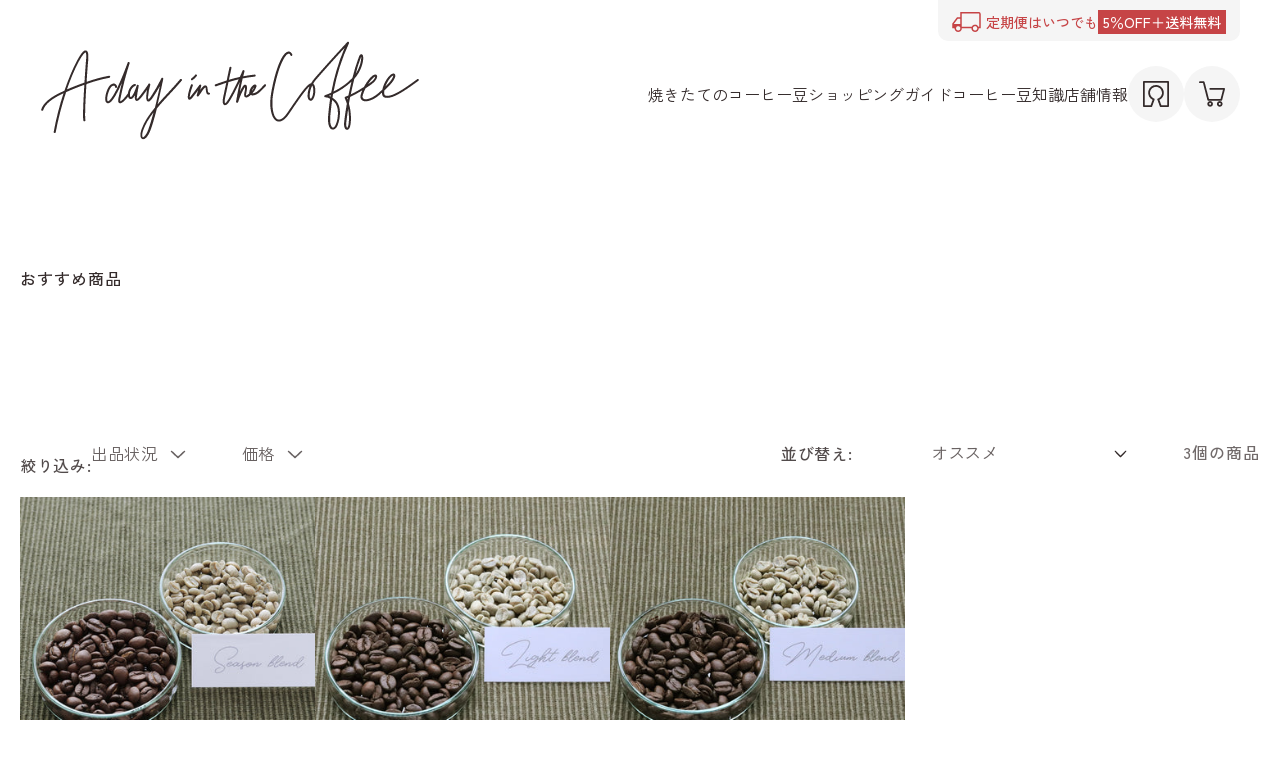

--- FILE ---
content_type: text/css
request_url: https://adayinthecoffee.com/cdn/shop/t/27/assets/theme.css?v=24119226745388874381746634496
body_size: 17482
content:
/** Shopify CDN: Minification failed

Line 4619:26 Unexpected "{"

**/
/*===============================================================

	root

===============================================================*/

:root {
  --color-black: 52,43,43;
  --color-primary: 198,68,70;
   --color-gray: 105,105,105;
  --color-gray-light: 245,245,245;
  --color-border: 175,175,175;
  --font-xl: 2rem;
  --font-l: 1.5rem;
  --font-m: 1.25rem;
  --font-s: .88rem;
  --font-xs: 10px;
  /*
  --margin: 2vw;
  --margin-section: calc(var(--margin)*5);
  --margin-xl: calc(var(--margin)*2);
  --margin-l: calc(var(--margin)*2);
  --margin-s: calc(var(--margin)/2);
  --margin-xs: 5px;
  --width-max: calc(80vw + var(--margin)*2);
  --width-max-m: calc(1200px + var(--margin)*2);
  --width-max-s: calc(960px + var(--margin)*2);
  --width-max-xs: calc(680px + var(--margin)*2);
  --border-radius-box: var(--margin-s);
  */
  --margin: clamp(20px, 1.5vw, 30px);
  --margin-section: calc(var(--margin)*5);
  --margin-xl: calc(var(--margin)*3);
  --margin-l: calc(var(--margin)*2);
  --margin-s: calc(var(--margin)/2);
  --margin-xs: 5px;
  --width-max: calc(1536px + var(--margin)*2);
  --width-max-m: calc(1200px + var(--margin)*2);
  --width-max-s: calc(960px + var(--margin)*2);
  --width-max-xs: calc(680px + var(--margin)*2);
  --border-radius-box: 20px;
  --page-width-margin: 25vw;
}

@media screen and (max-width: 989px) {
  :root {
    /*--margin: 20px;*/
    --margin-section: calc(var(--margin)*4);
    --border-radius-box: 10px;
    --font-xl: 1.6rem;
    --font-l: 1.4rem;
    --font-m: 1.2rem;
    --font-s: 12px;
  }
}



/*===============================================================

	basic DOM

===============================================================*/

body,
html,
html.js.wf-poppins-n1-active{
  font-size: clamp(14px, 2vw, 16px) !important;
  line-height: 1.75;
  font-family: 'zen-kaku-gothic-new', 'Helvetica Neue', 'Lucida Grande', 'Hiragino Kaku Gothic Pro', 'ヒラギノ角ゴ Pro W3', 'Meiryo', 'メイリオ', 'sans-serif';
  font-weight: 400;
  letter-spacing: 0;
  color: rgb(var(--color-black));
  background-color: transparent !important;
}

* {
  box-sizing: border-box;
}

.contents-wrapper p {
  margin-bottom: 0;
}

.contents-wrapper .movie {
	position: relative;
}

.contents-wrapper .movie:after {
	content: '';
	width: 100%;
	padding-top: 56.25%;
	display: block;
}

.contents-wrapper .movie > iframe {
	width: 100%;
	height: 100%;
	position: absolute;
	top: 0;
	left: 0;
}

.contents-wrapper .strong {
  font-weight: 500;
}

.contents-wrapper .caption-large,
.contents-wrapper .customer .field input, 
.contents-wrapper .customer select,
.contents-wrapper .field__input,
.contents-wrapper .form__label,
.contents-wrapper .select__select {
  font-size: 1rem;
}

.contents-wrapper .align-left {
  text-align: left;
}

.contents-wrapper .align-center {
  text-align: center;
}

.contents-wrapper .align-right {
  text-align: right;
}

.contents-wrapper .rte + * {
  margin-top: var(--margin);
}

.contents-wrapper img {
  max-width: 100%;
  height: auto;
}

.contents-wrapper .note {
  font-size: var(--font-s);
} 

.contents-wrapper .media {
  background-color: transparent;
}

.contents-wrapper strong {
  color: rgb(var(--color-primary));
}

.contents-wrapper em {
  padding: 1em;
  color: rgb(var(--color-primary));
  font-weight: bold;
  border-radius: var(--border-radius-box);
  background-color: rgba(var(--color-primary), .2);
  display: inline-block;
}

.contents-wrapper .menu {
  max-width: 100%;
  border: 0 !important;
}

@media screen and (max-width: 749px) {
  .contents-wrapper .customer .field input, 
  .contents-wrapper .customer select,
  .contents-wrapper .field__input,
  .contents-wrapper .form__label,
  .contents-wrapper .select__select,
  .contents-wrapper .quantity__input{
      font-size: 16px !important;
    }
}


/*  heading
---------------------------------------------------------------*/

.contents-wrapper .title,
.contents-wrapper .title-wrapper-with-link,
.contents-wrapper .main-page-title {
  margin: 0 0 var(--margin-l) !important;
}

.contents-wrapper .heading,
.contents-wrapper h0,
.contents-wrapper h1,
.contents-wrapper h2,
.contents-wrapper h3,
.contents-wrapper h4,
.contents-wrapper h5,
.contents-wrapper .h0,
.contents-wrapper .h1,
.contents-wrapper .h2,
.contents-wrapper .h3,
.contents-wrapper .h4,
.contents-wrapper .h5 {
  margin: 0;
  font-weight: 500;
  font-size: 1rem;
  font-family: 'zen-kaku-gothic-new', 'Helvetica Neue', 'Lucida Grande', 'Hiragino Kaku Gothic Pro', 'ヒラギノ角ゴ Pro W3', 'Meiryo', 'メイリオ', 'sans-serif' !important;
  line-height: 1.4;
  /*letter-spacing: .1em;*/
}

.contents-wrapper .heading.size-s {
  font-size: var(--font-s);
}

.contents-wrapper .heading.size-m {
  font-size: var(--font-m);
}

.contents-wrapper .heading.size-l {
  font-size: var(--font-l);
}

.contents-wrapper .heading.size-xl {
  font-size: var(--font-xl);
}

.contents-wrapper .heading > p {
  margin: 0;
}

.contents-wrapper .heading + * {
  margin-top: var(--margin);
}

@media screen and (max-width: 989px) {
    .contents-wrapper .heading br {
      display: none;
    }
}


/*  anchor
---------------------------------------------------------------*/

.link, .customer a {
  font-size: 1rem !important;
}

a,
.contents-wrapper a,
.contents-wrapper .underlined-link,
.contents-wrapper .customer a:not(.button) {
  color: rgb(var(--color-black));
  text-decoration: none !important;
  transition: all var(--duration-long) ease;
}

.contents-wrapper a:hover {
  opacity: .5 !important;
}

.contents-wrapper a:hover > .icon {
  transform: scale(1) !important;
}

.contents-wrapper .link.animate-arrow {
  width: fit-content;
  margin-top: var(--margin-l) !important;
  margin-bottom: 0;
  padding-bottom: .5em;
  font-weight: 500;
  text-decoration: none;
  border-bottom: 1px solid rgb(var(--color-black));
  display: flex;
}

.contents-wrapper .link.animate-arrow:hover {
  opacity: 1 !important;
}

.contents-wrapper .link.animate-arrow .icon-wrap {
  margin-left: 2em;
  margin-right: 0;
}

.contents-wrapper .link.animate-arrow  .icon-wrap .icon {
  width: var(--font-m);
  margin: 0;
}

.contents-wrapper .link.animate-arrow.align-right {
  margin-left: auto;
  margin-right: 0;
}


.contents-wrapper .article-template>*:first-child:not(.article-template__hero-container) {
  margin-top: 0;
}


@media (min-width: 990px) {
  .view-sp {
    display: none !important;
  }
	.view-sp + * {
		margin-top: 0 !important;
	}
}

@media (max-width: 989px) {
  .view-pc {
    display: none !important;
  }
}



/*===============================================================

	button

===============================================================*/

/*.contents-wrapper button,*/
.button,
.btn,
.contents-wrapper .button,
.contents-wrapper .btn,
.contents-wrapper .shopify-payment-button__button,
.huckleberry-subscription-list-color #root .detail-btn,
.huckleberry-subscription-list-color #root .huckleberry-subscription-detail-btn,
.huckleberry-subscription-list-color #root .huckleberry-subscription-detail-order-btn,
.huckleberry-subscription-list-color #root .huckleberry-subscription-detail-payment-btn,
.huckleberry-subscription-list-color #root .huckleberry-subscription-detail-delivery-btn,
.huckleberry-subscription-list-color #root .micromodal .btn {
  height: 3.5rem;
  min-height: auto;
  margin-bottom: 0;
  padding: 0 2em;
  font-size: 1rem;
  color: #fff;
  font-weight: 500;
  text-decoration: none;
  border-radius: 4px;
  border: none;
  background-color: rgb(var(--color-gray));
  transition: all var(--duration-long) ease;
  display: flex;
  align-items: center;
  justify-content: center;
}

.button:before,
.button:after,
.btn:before,
.btn:after,
.contents-wrapper .button:before,
.contents-wrapper .shopify-challenge__button:before,
.contents-wrapper .customer button:before,
.contents-wrapper .shopify-payment-button__button--unbranded:before,
.contents-wrapper .shopify-payment-button [role='button']:before,
.contents-wrapper .cart__dynamic-checkout-buttons [role='button']:before,
.contents-wrapper .button:after,
.contents-wrapper .shopify-challenge__button:after,
.contents-wrapper .customer button:after,
.contents-wrapper .shopify-payment-button__button--unbranded:after,
.contents-wrapper .button:not([disabled]):hover::after,
.contents-wrapper .shopify-challenge__button:hover::after,
.contents-wrapper .customer button:hover::after,
.contents-wrapper .shopify-payment-button__button--unbranded:hover::after  {
  box-shadow: none;
}

.contents-wrapper .product-form__buttons {
  max-width: none;
}

.button:hover,
.btn:hover,
.contents-wrapper .button:hover,
.contents-wrapper .btn:hover,
.contents-wrapper .shopify-payment-button__button:hover,
.huckleberry-subscription-list-color #root .detail-btn:hover,
.huckleberry-subscription-list-color #root .huckleberry-subscription-detail-btn:hover,
.huckleberry-subscription-list-color #root .huckleberry-subscription-detail-order-btn:hover,
.huckleberry-subscription-list-color #root .huckleberry-subscription-detail-payment-btn:hover,
.huckleberry-subscription-list-color #root .huckleberry-subscription-detail-delivery-btn:hover,
.huckleberry-subscription-list-color #root .micromodal .btn:hover {
  background-color: rgb(var(--color-gray));
  opacity: .5;
}

/*.contents-wrapper button:hover,
.contents-wrapper .button:hover,
.contents-wrapper .btn:hover {
  color: #fff;
  opacity: .5;
}*/

.contents-wrapper .button.align-center {
  width: fit-content;
   /*margin-left: auto;
  margin-right: atuo;
  display: block;*/
 left: 50%;
  transform: translateX(-50%);
}

.contents-wrapper .button.type-primary {
  /*background-color: rgb(var(--color-primary));*/
}

.button:disabled,
.contents-wrapper .button:disabled ,
.contents-wrapper .btn:disabled,
.contents-wrapper .button.disabled ,
.contents-wrapper .btn.disabled {
  border-color: rgb(var(--color-border));
  background-color: rgb(var(--color-border));
  opacity: 1;
}

/*.contents-wrapper * + button,*/
.contents-wrapper * + .button,
.contents-wrapper * + .btn {
  margin-top: var(--margin);
}

.contents-wrapper button.type-ghost,
.contents-wrapper .button.type-ghost,
.contents-wrapper .btn.type-ghost {
  color: rgb(var(--color-black));
  border: 1px solid rgb(var(--color-border));
  background-color: #fff;
}

.contents-wrapper button.type-ghost:disabled,
.contents-wrapper .button.type-ghost:disabled,
.contents-wrapper .btn.type-ghost:disabled {
  color: rgb(var(--color-border));
  border-color: rgb(var(--color-gray-light));
}

.contents-wrapper .cancel {
  width: fit-content;
  height: auto;
  min-height: auto;
  margin: var(--margin-s) auto 0 !important ;
  padding: 0;
  font-size: var(--font-s);
  background-color: transparent !important;
  display: block;
}

.contents-wrapper .quantity__input,
.contents-wrapper .quantity__button {
  box-shadow: none !important;
}


/*===============================================================

	list

===============================================================*/

.contents-wrapper ol,
.contents-wrapper ul,
.contents-wrapper .errors ul {
  margin: 0;
  padding: 0;
  list-style: none;
  display: flex;
  gap: .5em;
  flex-wrap: wrap;
}

.contents-wrapper ol > li,
.contents-wrapper ul > li {
  text-align: left;
  font-size: 1rem;
  position: relative;
}

.contents-wrapper * + .list {
  margin-top: 1.75em;
}

/* disc
-----------------------------------------------------*/
.contents-wrapper .list.type-disc li,
.contents-wrapper .rich-text__text ul li,
.contents-wrapper .article-template__content ul li,
.contents-wrapper .errors ul li {
  width: 100%;
  padding-left: 1em;
}

.contents-wrapper .list.type-disc li:before,
.contents-wrapper .rich-text__text ul li:before,
.contents-wrapper .article-template__content ul li:before,
.contents-wrapper .errors ul li:before {
  content: '';
  width: .4em;
  height: .4em;
  border-radius: 50%;
  background-color: rgb(var(--color-black));
  display: inline-block;
  position: absolute;
  top: .6em;
  left: 0;
}

/* num
-----------------------------------------------------*/
.contents-wrapper .list.type-num,
.contents-wrapper .article-template__content ol {
  counter-reset: count;
}

.contents-wrapper .list.type-num > li,
.contents-wrapper .article-template__content ol > li {
  width: 100%;
  padding-left: 2em;
}

.contents-wrapper .list.type-num > li:before,
.contents-wrapper .article-template__content ol > li:before {
  counter-increment: count;
  content: '('counter(count)')';
  position: absolute;
  left: 0;
}

.contents-wrapper .article-template__content ol ol > li:before {
  content: counter(count)'：';
}

/*===============================================================co

	form item

===============================================================*/

.contents-wrapper .field__input,
.contents-wrapper .contents-wrapper .select__select,
.contents-wrapper .quantity,
.contents-wrapper .customer .field input,
.contents-wrapper .customer select,
.huckleberry-subscription-list-color select,
.huckleberry-subscription-list-color input,
[data-theme-name=Dawn] .contents-wrapper .cf-field input:not([type=checkbox]):not([type=radio]),
[data-theme-name=Dawn] .contents-wrapper .cf-field textarea,
[data-theme-name=Dawn] .contents-wrapper .cf-field select {
  width: 100%;
  max-width: none !important;
  height: 3.5rem;
  min-height: auto !important;
  color: rgb(var(--color-black));
  font-size: 1rem;
  box-shadow: none;
}

.contents-wrapper textarea.field__input {
  height: 10rem;
}

.contents-wrapper variant-selects select,
.contents-wrapper .product__item .product-form__quantity .quantity input,
.contents-wrapper .field input,
.contents-wrapper .quantity__input{
  font-size: 1rem;
}

.contents-wrapper .field_select,
.contents-wrapper .quantity,
.contents-wrapper .field, 
.huckleberry-subscription-list-color select,
.huckleberry-subscription-list-color input:not(.ipGBiP),
[data-theme-name=Dawn] .contents-wrapper .cf-field {
  border: 1px solid rgb(var(--color-border));
  border-radius: 0 !important;
  background-color: #fff;
  transition: all var(--duration-long) ease;
}

.contents-wrapper .cf-field label:has(input[type="checkbox"]):before {
  content: '';
  width: 2rem;
  height: 2rem;
  margin-left: 1px;
  border: 4px solid #fff;
  background-color: #fff;
  box-shadow: 0px 0px 0px 1px rgb(var(--color-border));
  transition: all var(--duration-long) ease;
}

.contents-wrapper [data-cf-field-type="heading"].cf-field,
.contents-wrapper [data-cf-field-type="paragraph"].cf-field,
.contents-wrapper [data-cf-field-type="email_marketing_consent"].cf-field {
  font-size: 1rem;
  border: none;
  background-color: transparent;
}

.contents-wrapper [data-cf-field-type="heading"].cf-field h1,
.contents-wrapper [data-cf-field-type="heading"].cf-field h2,
.contents-wrapper [data-cf-field-type="heading"].cf-field h3,
.contents-wrapper [data-cf-field-type="heading"].cf-field h4,
.contents-wrapper [data-cf-field-type="heading"].cf-field h5,
.contents-wrapper [data-cf-field-type="heading"].cf-field h6 {
  margin-top: var(--margin-s);
  font-size: 1rem;
  font-weight: 400 !important;
  letter-spacing: 0;
}

[data-theme-name=Dawn] .contents-wrapper [data-cf-field-type="email_marketing_consent"].cf-field label {
  margin-top: 0;
  margin-bottom: 0;
  margin-right: 0;
  font-size: 1rem !important;
  color: rgb(var(--color-black)) !important;
  position: relative !important;
  top: auto !important;
  left: auto !important;
  display: flex;
  flex-wrap: wrap;
  gap: var(--margin-xs);
  align-items: center;
  cursor: pointer;
}

.contents-wrapper [data-cf-field-type="email_marketing_consent"].cf-field label > * {
  margin: 0;
}

.contents-wrapper .cf-field[data-cf-invalid=true]:not([data-cf-field-type=repeating_group]) {
  border-color: rgb(var(--color-border));
  background-color: transparent;
}

.huckleberry-subscription-list-color select,
.huckleberry-subscription-list-color input {
  padding: 1em;
}

.contents-wrapper .field:before,
.contents-wrapper .select:before,
.contents-wrapper .field:before,
.contents-wrapper .customer select:before,
.contents-wrapper .localization-form__select:before,
.contents-wrapper .field:after,
.contents-wrapper .select:after,
.contents-wrapper .customer .field:after,
.contents-wrapper .customer select:after,
.contents-wrapper .localization-form__select:after,
.contents-wrapper .quantity:after {
  display: none;
}

.contents-wrapper .product-form__input {
  max-width: none;
}

.huckleberry-subscription-list-color .form-vertical .grid__item {
  position: relative;
}

.contents-wrapper .cf-field[data-cf-invalid=true]:not([data-cf-field-type=repeating_group]) .cf-field-errors {
  display: none;
}

@media screen and (max-width: 989px) {
  .contents-wrapper input,
  .contents-wrapper textarea {
    font-size: 16px;
  }
}


/*  focus common
---------------------------------------------------------------*/

*:focus-visible,
.contents-wrapper *:focus-visible,
.contents-wrapper .field__input:focus,
.contents-wrapper .select__select:focus,
.contents-wrapper .customer .field input:focus,
.contents-wrapper .customer select:focus,
.contents-wrapper .localization-form__select:focus.localization-form__select:after,
[data-theme-name=Dawn] .contents-wrapper .cf-field input:not([type=checkbox]):not([type=radio]):hover,
[data-theme-name=Dawn] .contents-wrapper .cf-field textarea:hover,
[data-theme-name=Dawn] .contents-wrapper .cf-field select:hover,
[data-theme-name=Dawn] .contents-wrapper .cf-field input:not([type=checkbox]):not([type=radio]):focus, 
[data-theme-name=Dawn] .contents-wrapper .cf-field textarea:focus, 
[data-theme-name=Dawn] .contents-wrapper .cf-field select:focus{
  outline: none;
  outline-offset: 0;
  box-shadow: none;
}

.contents-wrapper .field_select:has(select:focus),
.contents-wrapper .quantity:has(input:focus),
.contents-wrapper .quantity:has(button:focus),
.contents-wrapper .field:has(input:focus),
.huckleberry-subscription-list-color select:focus,
.huckleberry-subscription-list-color input:focus,
[data-theme-name=Dawn] .contents-wrapper .cf-field:has(input:not([type=checkbox]):not([type=radio]):focus),
[data-theme-name=Dawn] .contents-wrapper .cf-field:has(textarea:focus),
[data-theme-name=Dawn] .contents-wrapper .cf-field:has(select:focus) {
  /*box-shadow: 0 0 0 calc(0.01rem + var(--inputs-border-width)) rgba(var(--color-black));*/
  box-shadow: none;
}

.contents-wrapper .quantity input:focus,
.contents-wrapper .quantity button:focus {
  border: 0;
  border-color: transparent;
  box-shadow: none;
}

/*.contents-wrapper .select__select:focus,
.contents-wrapper .quantity:focus {
  box-shadow: 0 0 0 calc(0.01rem + var(--inputs-border-width)) rgba(var(--color-black))
}

.contents-wrapper .select:hover.select:after {
  box-shadow: 0 0 0 var(--inputs-border-width) rgba(var(--color-black), var(--inputs-border-opacity));
}*/


/*  field
---------------------------------------------------------------*/

.contents-wrapper .content-for-layout .field {
  margin: 0;
}

.contents-wrapper .field input {
  padding: 1em;
}

.contents-wrapper .field input:focus,
.contents-wrapper .field__input:focus,
.contents-wrapper .field__input:not(:placeholder-shown),
.contents-wrapper .field__input:-webkit-autofill,
.contents-wrapper .customer .field input:focus,
.contents-wrapper .customer .field input:not(:placeholder-shown),
.contents-wrapper .customer .field input:-webkit-autofill,
.huckleberry-subscription-list-color .form-vertical .grid__item input:focus,
.huckleberry-subscription-list-color .form-vertical .grid__item input:not(:placeholder-shown),
.huckleberry-subscription-list-color .form-vertical .grid__item inputt:-webkit-autofill,
[data-theme-name=Dawn] .contents-wrapper .cf-field input:not([type=checkbox]):not([type=radio]):focus,
[data-theme-name=Dawn] .contents-wrapper .cf-field input:not([type=checkbox]):not([type=radio]):not(:placeholder-shown),
[data-theme-name=Dawn] .contents-wrapper .cf-field input:not([type=checkbox]):not([type=radio]):-webkit-autofill {
  padding: 1.5em 1em .5em;
}

.contents-wrapper .field__label,
.contents-wrapper .customer .field label,
.huckleberry-subscription-list-color .form-vertical .grid__item label,
[data-theme-name=Dawn] .contents-wrapper .cf-field label {
  font-size: 1rem;
  color: rgb(var(--color-border));
  line-height: 1;
  position: absolute;
  top: 50%;
  transform: translateY(-50%);
  left: 1em !important;
  z-index: 1;
}

.contents-wrapper textarea.field__input + .field__label {
  top: 1em;
  transform: none;
}

.contents-wrapper [class^="field"] + [class^="field"]:not(.field__label),
.contents-wrapper variant-radios fieldset + fieldset {
  margin-top: var(--margin-s);
}

.contents-wrapper variant-radios fieldset .form__label {
  color: rgb(var(--color-border));
  font-size: 10px !important; 
  letter-spacing: 0;
  position: absolute;
  left: 1em;
  z-index: 1;
}

.contents-wrapper .field__input:focus ~ .field__label,
.contents-wrapper .field__input:not(:placeholder-shown) ~ .field__label,
.contents-wrapper .field__input:-webkit-autofill ~ .field__label,
.contents-wrapper .customer .field input:focus ~ label,
.contents-wrapper .customer .field input:not(:placeholder-shown) ~ label,
.contents-wrapper .customer .field input:-webkit-autofill ~ label,
.huckleberry-subscription-list-color .form-vertical .grid__item:has(input:focus) label,
.huckleberry-subscription-list-color .form-vertical .grid__item:has(input:not(:placeholder-shown)) label,
.huckleberry-subscription-list-color .form-vertical .grid__item:has(input:-webkit-autofill ) label,
.huckleberry-subscription-list-color .form-vertical .grid__item:has(input:focus) label,
[data-theme-name=Dawn] .contents-wrapper .cf-field:has(input:focus) label,
[data-theme-name=Dawn] .contents-wrapper .cf-field:has(input:not(:placeholder-shown)) label,
[data-theme-name=Dawn] .contents-wrapper .cf-field:has(input:-webkit-autofill) label,
.contents-wrapper variant-radios fieldset .form__label {
  font-size: var(--font-s);
  top: .5em;
  transform: none;
}

.huckleberry-subscription-list-color .form-vertical .grid__item:has(select) label {
  font-size: var(--font-s);
}

.huckleberry-subscription-list-color .form-vertical .grid__item:has(input:focus) label,
.huckleberry-subscription-list-color .form-vertical .grid__item:has(input:not(:placeholder-shown)) label,
.huckleberry-subscription-list-color .form-vertical .grid__item:has(input:-webkit-autofill ) label  {
  pointer-events: none;
  transition: top var(--duration-short) ease,font-size var(--duration-short) ease;
}

.contents-wrapper .button:disabled,
.contents-wrapper .button[aria-disabled=true],
.contents-wrapper .button.disabled,
.contents-wrapper .customer button:disabled,
.contents-wrapper .customer button[aria-disabled=true],
.contents-wrapper .customer button.disabled,
.contents-wrapper .quantity__button.disabled {
  opacity: 1;
}

.contents-wrapper .field_group {
  display: flex;
  gap: var(--margin-s);
}

.contents-wrapper .field_group > [class^="field"] {
  width: calc((100% - var(--margin-s))/2);
  margin: 0 !important;
}


/*  select
---------------------------------------------------------------*/

.contents-wrapper .field_select {
  height: 3.5rem;
  background-color: #fff;
  position: relative;
}

.contents-wrapper .field_select .select_label {
  font-size: var(--font-s);
  color: rgb(var(--color-border));
  letter-spacing: 0;
  position: absolute;
  top: 50%;
  transform: translateY(-50%);
  left: 1rem;
}

.contents-wrapper .field_select .select {
  width: 100%;
  max-width: none;
  height: 100%;
  position: absolute;
}

.contents-wrapper .select select {
  width: 100%;
  height: 100%;
  padding-left: 5rem;
  background-color: transparent;
}

.huckleberry-subscription-list-color select {
  padding-left: 5rem;
}

.contents-wrapper .select .icon-caret,
.contents-wrapper .customer select + svg {
  height: .5rem;
}


/*  quantity input
---------------------------------------------------------------*/
.contents-wrapper .quantity {
  min-height: calc((var(--inputs-border-width) * 2) + 3.5rem);
  overflow: hidden;
}

.contents-wrapper .quantity .quantity__button {
  /*width: calc(4.5rem / var(--font-body-scale));*/
  width: 3rem;
  min-width: auto;
  min-height: auto;
  padding: 0;
}

.contents-wrapper .quantity .quantity__button svg {
  width: var(--font-s);
  color: rgb(var(--color-black));
}

.contents-wrapper .quantity .quantity__button.disabled svg {
  color: rgb(var(--color-border));
}

.contents-wrapper .quantity .quantity__button:focus,
.contents-wrapper .quantity .quantity__input:focus {
  z-index: 0;
}

.contents-wrapper .quantity__label {
  display: none;
}


/*  radio
---------------------------------------------------------------*/
.contents-wrapper variant-radios fieldset {
  display: flex;
  position: relative;
}

.contents-wrapper variant-radios fieldset .field {
  margin: 0 !important;
}

.contents-wrapper variant-radios fieldset .field + .field {
  border-left: none;
}

/*.contents-wrapper variant-radios fieldset .field:has(input:checked) {
  background-color: rgb(var(--color-black));
}*/

.contents-wrapper variant-radios fieldset label {
  width: 100%;
  height: 3.5rem;
  margin: 0 !important;
  padding: 0 !important;
  font-size: 1rem !important;
  text-align: center;
  line-height: 3.5rem !important;
  color: rgb(var(--color-black)) !important;
  border: 0 !important;
  border-radius: 0 !important;
  background-color: transparent !important;
}

.contents-wrapper variant-radios fieldset .field.disabled label {
  color: rgb(var(--color-border)) !important;
  text-decoration: none;
  background-color: rgb(var(--color-gray-light)) !important;
}

.contents-wrapper variant-radios fieldset input:checked + label,
.contents-wrapper variant-radios fieldset .field.disabled input:checked + label {
  color: #fff !important;
  border-radius: 0;
  background-color: rgb(var(--color-gray)) !important;
}

/*  birthday
---------------------------------------------------------------*/

.contents-wrapper .cf-date-field--inline-inputs {
  width: 100%;
  padding-left: 5em;
  background-color: #fff;
}

.contents-wrapper .cf-date-field--inline-inputs .cf-select-wrap,
.contents-wrapper .cf-date-field--inline-inputs input {
  margin: 0;
}

.contents-wrapper .cf-select-wrap .input-full {
  padding: 0;
}

@media screen and (max-width: 749px) {
  .contents-wrapper .cf-date-field--inline-inputs {
    padding-left: 0;
  }
  .contents-wrapper .cf-field-container.birthday label {
    font-size: var(--font-s);
    position: absolute;
    top: .5em;
    transform: none;
  }
  .contents-wrapper .cf-field-container.birthday .input-full {
    padding-top: 1em;
  }
  .contents-wrapper .cf-field-container.birthday .input-full + .cf-down-arrow {
    margin-top: .5em;
  }
}


    


/*  checkbox
---------------------------------------------------------------*/

.contents-wrapper .cf-field  label:has(input[type="checkbox"]) input[type="checkbox"] {
  display: none !important; 
}

.contents-wrapper .cf-field  label:has(input[type="checkbox"]:checked):before {
  background-color: rgb(var(--color-black));
}


/*  error
---------------------------------------------------------------*/

.contents-wrapper .form__message {
  font-size: 1rem !important;
}

.contents-wrapper .form__message svg {
  display: none;
}

.contents-wrapper .errors {
  margin-top: 1em;
  margin-bottom: var(--margin);
}

.contents-wrapper .errors ul li {
  color: rgb(var(--color-primary));
}

.contents-wrapper .errors ul li:before {
  background-color: rgb(var(--color-primary));
}

.contents-wrapper #RecoverEmail-email-error.form__message {
  margin: 0 0 1em;
  color: rgb(var(--color-primary));
}


/*===============================================================

	content Block

===============================================================*/

.contents-wrapper .section {
  /*overflow-x: hidden;*/
}

.contents-wrapper .section-block .section-block-inner {
  padding-left: var(--margin);
  padding-right: var(--margin);
}

.contents-wrapper .page-width {
  width: 100%;
  max-width: var(--width-max);
  padding: 0 var(--margin) !important;
}

.contents-wrapper .page-width.content-size-m,
.contents-wrapper .grid.content-size-m {
  max-width: var(--width-max-m) !important;
}

.contents-wrapper .page-width.content-size-s,
.contents-wrapper .grid.content-size-s {
  max-width: var(--width-max-s) !important;
}

.contents-wrapper .page-width.content-size-xs,
.contents-wrapper .grid.content-size-xs {
  max-width: var(--width-max-xs) !important;
}

.contents-wrapper .page-width-desktop,
.contents-wrapper .page-width .page-width {
  padding: 0  !important;
}

[class="_image-wrapper"] {
  
}

body,
.color-background-1,
.color-background-2,
.color-inverse,
.color-accent-1,
.color-accent-2 {
  color: rgba(var(--color-foreground), 1);
}

.contents-wrapper .section {
  padding-top: var(--margin-section);
}

.contents-wrapper #MainContent > :first-child,
.contents-wrapper .section:has(.section-block) {
  padding-top: var(--margin-l);
}


/*===============================================================

	grid item

===============================================================*/

.contents-wrapper .grid {
  /*margin: 0 auto;*/
  margin-left: auto;
  margin-right: auto;
  margin-bottom: 0;
  gap: var(--margin);
}

.contents-wrapper .grid__item {
  flex-grow: unset;
}

.contents-wrapper .grid.grid--gap-none {
  gap: 0;
}

.contents-wrapper .grid.grid--gap-s {
  gap: var(--margin-s);
}

.contents-wrapper .grid.grid--gap-l {
  gap: var(--margin-l);
}

.contents-wrapper .grid.grid--gap-xl {
  gap: var(--margin-section);
}

.contents-wrapper .grid.valign-middle {
  align-items: center;
}

.contents-wrapper .grid > .grid__item {
  max-width: none;
  margin: 0 !important;
  padding: 0;
  /*flex: none;*/
}

.contents-wrapper .grid > .grid__item a:hover {
  text-decoration: none;
}

@media screen and (min-width: 990px) {
  .contents-wrapper .grid.grid--2-col-desktop.grid > .grid__item {
    width: calc((100% - var(--margin)) / 2.001);
  }
  .contents-wrapper .grid.grid--2-col-desktop.grid--gap-none > .grid__item {
    width: calc(100% / 2.001);
  }
  .contents-wrapper .grid.grid--2-col-desktop.grid--gap-s > .grid__item {
    width: calc((100% - var(--margin-s)) / 2.001);
  }
  .contents-wrapper .grid.grid--2-col-desktop.grid--gap-l > .grid__item {
    width: calc((100% - var(--margin-l)) / 2.001);
  }
  .contents-wrapper .grid.grid--2-col-desktop.grid--gap-xl > .grid__item {
    width: calc((100% - var(--margin-section)) / 2.001);
  }
  .contents-wrapper .grid.grid--3-col-desktop.grid > .grid__item {
    width: calc((100% - var(--margin)*2) / 3.001);
  }
  .contents-wrapper .grid.grid--3-col-desktop.grid--gap-none > .grid__item {
    width: calc(100% / 3.001);
  }
  .contents-wrapper .grid.grid--3-col-desktop.grid--gap-s > .grid__item {
    width: calc((100% - var(--margin-s)*2) / 3.001);
  }
  .contents-wrapper .grid.grid--3-col-desktop.grid--gap-l > .grid__item {
    width: calc((100% - var(--margin-l)*2) / 3.001);
  }
  .contents-wrapper .grid.grid--3-col-desktop.grid--gap-xl > .grid__item {
    width: calc((100% - var(--margin-section)*2) / 3.001);
  }
  .contents-wrapper .grid.grid--4-col-desktop.grid > .grid__item {
    width: calc((100% - var(--margin)*3) / 4.001);
  }
  .contents-wrapper .grid.grid--4-col-desktop.grid--gap-none > .grid__item {
    width: calc(100% / 4.001);
  }
  .contents-wrapper .grid.grid--4-col-desktop.grid--gap-s > .grid__item {
    width: calc((100% - var(--margin-s)*3) / 4.001);
  }
  .contents-wrapper .grid.grid--4-col-desktop.grid--gap-l > .grid__item {
    width: calc((100% - var(--margin-l)*3) / 4.001);
  }
  .contents-wrapper .grid.grid--4-col-desktop.grid--gap-xl > .grid__item {
    width: calc((100% - var(--margin-section)*3) / 4.001);
  }
  .contents-wrapper .grid.grid--5-col-desktop.grid > .grid__item {
    width: calc((100% - var(--margin)*4) / 5.001);
  }
  .contents-wrapper .grid.grid--5-col-desktop.grid--gap-none > .grid__item {
    width: calc(100% / 5.001);
  }
  .contents-wrapper .grid.grid--5-col-desktop.grid--gap-s > .grid__item {
    width: calc((100% - var(--margin-s)*4) / 5.001);
  }
  .contents-wrapper .grid.grid--5-col-desktop.grid--gap-l > .grid__item {
    width: calc((100% - var(--margin-l)*4) / 5.001);
  }
  .contents-wrapper .grid.grid--5-col-desktop.grid--gap-xl > .grid__item {
    width: calc((100% - var(--margin-section)*4) / 5.001);
  }
  .contents-wrapper .grid.grid--6-col-desktop.grid > .grid__item {
    width: calc((100% - var(--margin)*5) / 6.001);
  }
  .contents-wrapper .grid.grid--6-col-desktop.grid--gap-none > .grid__item {
    width: calc(100% / 6.001);
  }
  .contents-wrapper .grid.grid--6-col-desktop.grid--gap-s .grid__item {
    width: calc((100% - var(--margin-s)*5) / 6.001);
  }
  .contents-wrapper .grid.grid--6-col-desktop.grid--gap-l > .grid__item {
    width: calc((100% - var(--margin-l)*5) / 6.001);
  }
  .contents-wrapper .grid.grid--6-col-desktop.grid--gap-xl >.grid__item {
    width: calc((100% - var(--margin-section)*5) / 6.001);
  }
}

@media screen and (max-width: 989px) {
  .contents-wrapper .grid:not([class*="-col-tablet"]) > .grid__item {
    width: 100% !important;
    max-width: none !important;
  }
  .contents-wrapper .slider.slider--tablet .slider__slide {
    padding-top: 0;
  }
  .contents-wrapper .slider.slider--tablet.contains-card--standard .slider__slide:not(.collection-list__item--no-media) {
    padding-bottom: 0;
  }
  .contents-wrapper .grid[class*="2-col-tablet"].grid--gap-none > .grid__item {
    width: calc(100% / 2.001);
  }
  .contents-wrapper .grid[class*="2-col-tablet"].grid--gap-s > .grid__item {
    width: calc((100% - var(--margin-s)) / 2.001);
  }
  .contents-wrapper .grid[class*="2-col-tablet"] > .grid__item,
  .contents-wrapper .grid[class*="2-col-tablet"].grid--gap-l > .grid__item,
  .contents-wrapper .grid[class*="2-col-tablet"].grid--gap-xl > .grid__item {
    width: calc((100% - var(--margin)) / 2.001);
  }
  .contents-wrapper .grid[class*="3-col-tablet"].grid--gap-none > .grid__item {
    width: calc(100% / 3.001);
  }
  .contents-wrapper .grid[class*="3-col-tablet"].grid--gap-s > .grid__item {
    width: calc((100% - var(--margin-s)*2) / 3.001);
  }
  .contents-wrapper .grid[class*="3-col-tablet"] > .grid__item,
  .contents-wrapper .grid[class*="3-col-tablet"].grid--gap-l > .grid__item,
  .contents-wrapper .grid[class*="3-col-tablet"].grid--gap-xl > .grid__item {
    width: calc((100% - var(--margin)*2) / 3.001);
  }
  .contents-wrapper .grid[class*="4-col-tablet"].grid--gap-none > .grid__item {
    width: calc(100% / 4.001);
  }
  .contents-wrapper .grid[class*="4-col-tablet"].grid--gap-s > .grid__item {
    width: calc((100% - var(--margin-s)*3) / 4.001);
  }
  .contents-wrapper .grid[class*="4-col-tablet"] > .grid__item,
  .contents-wrapper .grid[class*="4-col-tablet"].grid--gap-l > .grid__item,
  .contents-wrapper .grid[class*="4-col-tablet"].grid--gap-xl > .grid__item {
    width: calc((100% - var(--margin)*3) / 4.001);
  }
  .contents-wrapper .grid[class*="5-col-tablet"].grid--gap-none > .grid__item {
    width: calc(100% / 5.001);
  }
  .contents-wrapper .grid[class*="5-col-tablet"].grid--gap-s >.grid__item {
    width: calc((100% - var(--margin-s)*4) / 5.001);
  }
  .contents-wrapper .grid[class*="5-col-tablet"] > .grid__item,
  .contents-wrapper .grid[class*="5-col-tablet"].grid--gap-l > .grid__item,
  .contents-wrapper .grid[class*="5-col-tablet"].grid--gap-xl > .grid__item {
    width: calc((100% - var(--margin)*4) / 5.001);
  }
  .contents-wrapper .grid[class*="6-col-tablet"].grid--gap-none > .grid__item {
    width: calc(100% / 6.001);
  }
  .contents-wrapper .grid[class*="6-col-tablet"].grid--gap-s > .grid__item {
    width: calc((100% - var(--margin-s)*5) / 6.001);
  }
  .contents-wrapper .grid[class*="6-col-tablet"] > .grid__item,
  .contents-wrapper .grid[class*="6-col-tablet"].grid--gap-l > .grid__item,
  .contents-wrapper .grid[class*="6-col-tablet"].grid--gap-xl > .grid__item {
    width: calc((100% - var(--margin)*5) / 6.001);
  }
}


/*===============================================================

	section header

===============================================================*/

.contents-wrapper .header {
  width: 100vw;
  max-width: none;
  padding: 0 !important;
  margin: 0;
  display: flex;
  flex-wrap: wrap;
}

.contents-wrapper .header > * {
  padding-left: var(--margin-l) !important;
  padding-right: var(--margin-l) !important;
}

.contents-wrapper .header-contents {
  width: 100vw;
  margin: 0;
  padding-top: 0 !important;
  padding-bottom: var(--margin) !important;
  position: relative;
  display: flex;
  gap: var(--margin);
  align-items: center;
}


/*.contents-wrapper .header.header--has-postage {
  padding-top: var(--margin-l) !important;
}*/

.contents-wrapper .header a:not(.header__icon) {
  padding: 0;
}

.contents-wrapper.top .section-header .header-wrapper,
.contents-wrapper.top .section-header .header {
  transition: all var(--duration-long) ease;
}

@media screen and (max-width: 989px) {
  /*.contents-wrapper .header {
    padding: var(--margin) !important;
  }*/
  .contents-wrapper .header > * {
    padding-left: var(--margin) !important;
    padding-right: var(--margin) !important;
  }
  /*.contents-wrapper .header.header--has-postage {
    padding-top: var(--margin-xl) !important;
  }*/
  .contents-wrapper .header.header--has-postage .header-contents {
    padding-top: var(--margin-s) !important;
    padding-bottom: var(--margin-s) !important;
  }
  .contents-wrapper .header .header__heading-link {
    margin-left: auto !important;
    margin-right: auto;
  }
}

/*  header logo
---------------------------------------------------------------*/

.contents-wrapper .header__heading:has(.header__heading-logo) {
  font-size: 0;
  line-height: 1;
}

.contents-wrapper .header__heading-link {
  width: 30vw;
  max-width: 380px;
}

.contents-wrapper .header__heading-logo {
  width: 100%;
  fill: rgb(var(--color-black));
}

@media screen and (max-width: 989px) {
  .contents-wrapper .header__heading {
    margin-left: auto;
    margin-right: auto;
  }
  .contents-wrapper .header__heading-logo {
    max-width: 160px !important;
  }
}


/*  header nav
---------------------------------------------------------------*/

.contents-wrapper .header__active-menu-item {
  padding: 0;
  text-decoration: none;
  display: inline-block;
}

.contents-wrapper .header__menu-item:hover span,
.contents-wrapper .header__menu-item:hover .header__active-menu-item {
  text-decoration: none;
}

.contents-wrapper .header__menu-item {
  color: rgb(var(--color-foreground));
}

.contents-wrapper .header__inline-menu {
  margin-left: auto;
}

.contents-wrapper .header__inline-menu .list-menu {
  display: flex;
  flex-wrap: wrap;
  gap: var(--margin-s) var(--margin);
}

.contents-wrapper .header--middle-left .header__heading-link,
.contents-wrapper .header--top-left .header__heading-link {
  margin-left: 0;
}


/*  header icons
---------------------------------------------------------------*/

.contents-wrapper .header:not(.header--top-center) * > .header__search,
.contents-wrapper .header--top-center > .header__search {
  display: none;
}

.contents-wrapper .header__icon--cart {
  margin-right: 0;
}

.contents-wrapper .header__icons {
  gap: var(--margin-s);
}

.contents-wrapper .header__icons a {
  padding: .75em;
  text-align: center;
  border-radius: 10em;
  background-color: rgb(var(--color-gray-light));
}

.contents-wrapper .header__icon {
  width: 3.5rem;
  height: 3.5rem;
}

.contents-wrapper .header__icon .icon {
  fill: rgb(var(--color-black));
}

.contents-wrapper .header__icons a .visually-hidden {
  display: none;
}

.contents-wrapper .header__icon .icon {
  width: 1.6rem;
  height: 1.6rem;
}

/*.contents-wrapper .header__icon--cart .icon,
.contents-wrapper .header__icon--cart:hover .icon {
  transform: scale(2) !important;
}*/

.contents-wrapper.top .section-header:not(.scrolled-past-header):not(.menu-open) .header__icons a {
  background-color: #fff;
}

.contents-wrapper .cart-count-bubble {
  background-color: rgb(var(--color-primary));
  top: 0;
  left: auto;
  right: -.5em;
  bottom: auto;
}

@media screen and (max-width: 989px) {
  .contents-wrapper .header__icons {
    gap: var(--margin-xs);
  }
  .contents-wrapper .header__icon {
    width: 2.8rem;
    height: 2.8rem;
  }
  .contents-wrapper header-drawer {
    margin-right: calc(2.8rem + var(--margin-xs));
  }
  .contents-wrapper .header__icon--menu {
    background-color: #fff;
  }
  .contents-wrapper .header__icon--menu .icon {
    width: 1.5rem;
    height: 1.5rem;
    transform: none;
  }
}



/*  postage
---------------------------------------------------------------*/

.contents-wrapper .header-postage-wrapper {
  width: 100%;
  display: flex;
  justify-content: flex-end;
}

.contents-wrapper .header-postage {
  padding: var(--margin-s)  1em .5em !important;
  line-height: 1;
  font-weight: 500;
  font-size: .875em;
  vertical-align: middle;
  color: rgb(var(--color-primary)) !important;
  background-color: rgb(var(--color-gray-light));
  border-bottom-left-radius: calc(var(--border-radius-box)/2);
  border-bottom-right-radius: calc(var(--border-radius-box)/2);
  display: flex;
  /*position: absolute;
  top: 0;
  right: var(--margin-l);
  */
  align-items: center;
  gap: var(--margin-xs);
  justify-content: center;
}

.contents-wrapper .header-postage .postage-icon {
  margin: 0 var(--margin-xs) 0 0;
  vertical-align: middle;
  display: inline-block;
}

.contents-wrapper .header-postage .postage-icon img {
  width: auto;
  height: 20px;
}

.contents-wrapper .header-postage .emphasis {
  padding: var(--margin-xs);
  color: #fff;
  background-color: rgb(var(--color-primary));
  display: inline-block;
}

@media screen and (max-width: 989px) {
  .contents-wrapper .header-postage {
    width: 100%;
    /*max-width: calc( 100% - var(--margin)*2);
    padding-top: var(--margin-s);
    text-align: center;
    right: 50%;
    transform: translateX(50%);*/
  }
}


/*  header-announcement_bar
---------------------------------------------------------------*/

.contents-wrapper .header-announcement_bar-wrapper {
  width: 100%;
  padding: 0 !important;
  background-color: #fff;
  display: flex;
  justify-content: center;
}

.contents-wrapper .header-announcement_bar {
  width: 100%;
  padding: var(--margin-xs) !important;
  text-align: center;
  font-size: min(1rem ,3.25vw);
  background-size: auto auto;
  background-color: rgb(var(--color-primary));
  background-image: repeating-linear-gradient(45deg, #fff, #fff 6px, rgb(var(--color-primary)) 6px, rgb(var(--color-primary)) 12px );
  display: flex;
  align-items: center;
  justify-content: center;
}

.contents-wrapper .header-announcement_bar .header-announcement_bar-text {
  padding: .5em;
  color: rgb(var(--color-primary));
  font-weight: bold;
  line-height: 1;
  background-color: #fff;
}


/*  menu drawer
---------------------------------------------------------------*/

.contents-wrapper .menu-drawer-container {
  background-color: #fff;
}

@media screen and (max-width: 989px) {
  .contents-wrapper header-drawer {
    margin-left: 0;
  }
  .contents-wrapper .menu-drawer__navigation {
    padding: 0 !important;
  }
  .contents-wrapper .menu-drawer__utility-links {
    display: none;
  }
  .contents-wrapper .list-menu {
    gap: 0 !important;
  }
 .contents-wrapper .list-menu li {
    margin: 0 !important;
  }
  .contents-wrapper .menu-drawer a {
    padding: var(--margin) !important;
    font-size: var(--font-m) !important;
    color: rgb(var(--color-black)) !important;
  }
  .contents-wrapper .menu-drawer .menu-drawer__menu-item--active,
  .contents-wrapper .menu-drawer a:hover {
    background-color: rgb(var(--color-gray-light)) !important;
    opacity: 1 !important;
  }
  .contents-wrapper .menu-drawer__navigation,
  .contents-wrapper .menu-drawer__utility-links {
    padding: var(--margin);
  }
  .contents-wrapper .menu-drawer__menu,
  .contents-wrapper .menu-drawer__utility-links .list {
    display: flex;
    flex-wrap: wrap;
    gap: var(--margin-s);
  }
  .contents-wrapper .menu-drawer__menu li {
    width: 100%;
    margin: 0;
  }
  .contents-wrapper .menu-drawer__utility-links .list {
    justify-content: center;
  }
}


/*  toppage design
---------------------------------------------------------------*/

.contents-wrapper.top .section-header:not(.scrolled-past-header) {
  position: absolute;
}

.contents-wrapper.top .section-header:not(.scrolled-past-header):not(.menu-open) .header-wrapper,
.contents-wrapper.top .section-header:not(.scrolled-past-header):not(.menu-open) .header {
  background-color: transparent;
}

.contents-wrapper.top .section-header:not(.scrolled-past-header):not(.menu-open) a:not(.header__icon) {
  color: #fff;
}

.contents-wrapper.top .section-header:not(.scrolled-past-header):not(.menu-open) .header__heading-logo {
  fill: #fff;
}

.contents-wrapper.top .section-header:not(.scrolled-past-header):not(.menu-open) .header-postage {
  background-color: #fff;
}

/*===============================================================

	section footer

===============================================================*/

.contents-wrapper .shopify-section-group-footer-group {
  margin-top: var(--margin-section);
}

.contents-wrapper .footer {
  padding-top: var(--margin-section);
  padding-bottom: var(--margin-section);
}

.contents-wrapper .footer__content-top .grid {
  gap: var(--margin-l);
}


.contents-wrapper .footer-block__details-content {
  margin-bottom: 0;
}

.contents-wrapper .shopify-section-group-footer-group + ul {
  display: none;
}

.contents-wrapper .copyright__content {
  font-size: var(--font-s);
  display: block;
}


/*  footer content
---------------------------------------------------------------*/

.contents-wrapper .footer__content-top .grid > .grid__item {
  width: 100% !important;
}

.contents-wrapper .footer-block__image-wrapper {
  max-width: 100%;
  margin-bottom: 0 !important;
  box-shadow: none;
  border: none;
}

/*  footer nav
---------------------------------------------------------------*/
.contents-wrapper .footer-block--menu ul {
  display: flex;
  flex-wrap: wrap;
  justify-content: center;
  gap: var(--margin-s) var(--margin);
}

.contents-wrapper .footer-block--menu ul > * {
  margin: 0 !important;
}

.contents-wrapper .footer-block--menu ul a {
  padding: 0;
  display: block;
}

.contents-wrapper .footer-block--menu ul a:hover {
  text-decoration: none !important;
}

/*  footer social nav
---------------------------------------------------------------*/
.contents-wrapper .footer__list-social {
  gap: var(--margin);
}

.contents-wrapper .footer__list-social .list-social__link {
  padding: .85em;
  border-radius: 10em;
  background-color: #fff;
}

@media screen and (max-width: 989px) {
  .contents-wrapper .footer__list-social .list-social__link .icon {
    width: 1.5rem;
    height: 1.5rem;
  }
}


/*  copyright
---------------------------------------------------------------*/
.contents-wrapper .footer__content-bottom {
  margin-top: var(--margin);
  padding-top: 0;
  border-top: none;
}

.contents-wrapper .footer__copyright {
  margin: 0;
  font-size: 1rem;
}


@media screen and (max-width: 989px) {
  .contents-wrapper .footer .grid {
    display: flex;
  }
  .contents-wrapper .footer-block__image-wrapper {
    max-width: 200px !important;
  }
}


/*===============================================================

	section-heading-wrapper

===============================================================*/

.contents-wrapper .section-heading-wrapper,
.huckleberry-subscription-list-color #root {
  display: flex;
  /*flex-wrap: wrap;*/
  column-gap: var(--margin-section);
}

.huckleberry-subscription-list-color #root:has(.page),
.huckleberry-subscription-list-color #root:has(.grid__item){
  display: block;
}

.contents-wrapper .section-heading-wrapper > *,
.huckleberry-subscription-list-color #root > * {
  order: 1;
}

.contents-wrapper .section-heading-wrapper .content__item,
.huckleberry-subscription-list-color #root > section,
.huckleberry-subscription-list-color #root .wrap {
  width: 100%;
  max-width: calc(var(--width-max-m) - var(--margin) * 2);
  margin-left: 0;
  margin-right: auto;
  order: 0;
  flex: 1;
}

.contents-wrapper .section-heading-wrapper .heading__item,
.huckleberry-subscription-list-color #root header .huckleberry-subscription-list-title {
  margin: -.5rem 0 0;
  writing-mode: vertical-rl;
}

.contents-wrapper .section-heading-wrapper .heading__item .heading:before,
.contents-wrapper .heading.type-sub_heading:before {
  content:attr(data-sub_heading);
  margin-top: .75rem;
  font-size: var(--font-m);
  color: rgb(var(--color-primary));
  font-family: 'Poppins', sans-serif;
  font-weight: 200;
  letter-spacing: .1em;
  display: block;
}

/* chrome */
@media screen and (-webkit-min-device-pixel-ratio:0) {
  .contents-wrapper .section-heading-wrapper .heading__item .heading,
  .huckleberry-subscription-list-color #root header .huckleberry-subscription-list-title {
    letter-spacing: -.25em;
  }
}

/* safari */
::-webkit-full-page-media, :future, :root .contents-wrapper .section-heading-wrapper .heading__item .heading,
::-webkit-full-page-media, :future, :root .huckleberry-subscription-list-color #root header .huckleberry-subscription-list-title {
  font-family: 'Hiragino Kaku Gothic Pro', 'ヒラギノ角ゴ Pro W3', 'Meiryo', 'メイリオ', 'sans-serif' !important;
  letter-spacing: 0;
}

::-webkit-full-page-media, :future, :root .contents-wrapper .section-heading-wrapper .heading__item .heading:before,
::-webkit-full-page-media, :future, :root .contents-wrapper .heading.type-sub_heading:before {
  margin-top: 0;
}

/* firefox */
@-moz-document url-prefix() {
  .contents-wrapper .section-heading-wrapper .heading__item .heading,
  .huckleberry-subscription-list-color #root header .huckleberry-subscription-list-title {
    letter-spacing: 0;
  }
  .contents-wrapper .section-heading-wrapper .heading__item .heading:before,
  .contents-wrapper .heading.type-sub_heading:before {
    margin-top: 0;
  }
}


/*  image
---------------------------------------------------------------*/

.contents-wrapper .section-heading-wrapper .section-image {
  height: 480px;
  position: relative;
}

.contents-wrapper .section-heading-wrapper .section-image .media {
  width: calc(100% + var(--page-width-margin));
  height: 100%;
  border-top-right-radius: var(--border-radius-box);
  border-bottom-right-radius: var(--border-radius-box);
  position: relative;
  left: 100%;
  transform: translateX(-100%);
}

.contents-wrapper .section-heading-wrapper .section-image img {
  width: 100%;
  height: 100%;
  max-width: none;
  right: 0;
  left: auto;
}


/*  reverse
---------------------------------------------------------------*/

.contents-wrapper .section-heading-wrapper.type-reverse .heading__item {
  writing-mode: vertical-lr;
  order: 0;
}

.contents-wrapper .section-heading-wrapper.type-reverse .content__item {
  margin-right: 0;
  margin-left: auto;
  order: 1;
}

.contents-wrapper .section-heading-wrapper.type-reverse .media {
  border-top-left-radius: var(--border-radius-box);
  border-bottom-left-radius: var(--border-radius-box);
  border-top-right-radius: 0;
  border-bottom-right-radius: 0;
}


@media screen and (max-width: 989px) {
  .contents-wrapper .section-heading-wrapper {
    flex-wrap: wrap;
  }
  .contents-wrapper .section-heading-wrapper > * {
    width: 100%;
  }
  .contents-wrapper .section-heading-wrapper .heading__item {
    margin-bottom: var(--margin-l);
    order: 0;
    writing-mode: unset !important;
  }
  .contents-wrapper.top .section-heading-wrapper .heading__item {
    margin-bottom: var(--margin);
  }
  .contents-wrapper .section-heading-wrapper .heading__item .heading {
    margin: 0;
    letter-spacing: 0;
  }
  .contents-wrapper .section-page-header .section-heading-wrapper {
    padding-left: 0 !important;
    padding-right: 0 !important;
    gap: 0;
    position: relative;
  }
  .contents-wrapper .section-page-header .section-heading-wrapper .heading__item {
    width: fit-content;
    margin: 0;
    padding: 0 var(--margin);
    border-top-right-radius: var(--border-radius-box);
    background-color: #fff;
    order: 1;
    position: absolute;
    bottom: -1px;
    z-index: 1;
    writing-mode: unset !important;
  }
  .contents-wrapper .section-image {
    height: 25vh !important;
  }
  .contents-wrapper .section.section-page-header {
    padding-top: 0 !important;
  }
  .contents-wrapper .section-page-header .section-heading-wrapper .section-image {
    width: 100%;
    max-width: none;
    flex: auto;
  }
  .contents-wrapper .section-page-header .section-heading-wrapper .section-image .media {
    border-radius: 0;
  }
  .contents-wrapper .section-heading-wrapper .heading__item .heading:before,
  .contents-wrapper .heading.type-sub_heading:before {
    font-size: 1rem;
  }
  ::-webkit-full-page-media, :future, :root .contents-wrapper .section-page-header .section-heading-wrapper .heading__item {
    padding-top: .5em;
  }
  @-moz-document url-prefix() {
    .contents-wrapper .section-page-header .section-heading-wrapper .heading__item {
      padding-top: .5em;
    }
  }
}


/*===============================================================

	billboard

===============================================================*/

.contents-wrapper.top .section-billboard {
  height: 100svh;
  padding: 0 0 15svh !important;
}

.contents-wrapper.top .section-billboard .banner--medium:not(.banner--adapt) {
  height: 100%;
  min-height: auto;
}

.contents-wrapper.top .section-billboard .content-container > * + * {
  margin-top: var(--margin);
}

.contents-wrapper.top .section-billboard .banner__media {
  width: calc( 100% - var(--margin-s)*2 );
  margin: var(--margin-s) var(--margin-s) 0;
}

.contents-wrapper.top .section-billboard .banner__content {
  text-align: left;
  justify-content: flex-end;
  align-items: flex-end;
}

.contents-wrapper.top .section-billboard .content-container {
  max-width: 580px;
  min-width: auto;
  margin-bottom: calc( (15svh - var(--margin-s))*-1 );
  padding: 0;
  background-color: transparent;
}

.contents-wrapper.top .section-billboard .banner__content .heading,
.contents-wrapper.top .section-billboard .banner__content .banner__text {
  color: #fff;
  text-align: left;
  mix-blend-mode: difference;
  text-shadow: rgb(var(--color-black)) 0 0 10px;
}



@media screen and (max-width: 989px) {
  
  .contents-wrapper.top .section-billboard {
    height: 44rem;
    padding-bottom: 10rem !important;
  }
  .contents-wrapper.top .section-billboard .content-container {
    margin-bottom: calc( (10rem - var(--margin-s))*-1 );
  }
  .contents-wrapper.top .section-billboard .banner__content {
    padding: 0 var(--margin-l) !important;
    justify-content: center;
  }
  .contents-wrapper.top .section-billboard .heading br {
    display: block; 
  }
  .contents-wrapper.top .section-billboard .banner--medium:not(.banner--adapt) .banner__media {
    position: absolute;
  }
}


/*===============================================================

	subscription feature list

===============================================================*/

.contents-wrapper .subscription-feature-list {
  background-color: transparent;
}

.contents-wrapper .subscription-feature-list .feature__item {
  padding: var(--margin);
  color: #fff;
  border-radius: var(--border-radius-box);
  background-color: rgb(var(--color-primary));
  display: flex;
  align-items: center;
  flex-wrap: wrap;
  gap: var(--margin-s);
  position: relative;
  z-index: 0;
}

.contents-wrapper .subscription-feature-list .feature__item.type-gray {
  color: rgb(var(--color-black));
  background-color: rgb(var(--color-gray-light));
}

.contents-wrapper .subscription-feature-list .feature__item > * {
  width: 100%;
  margin: 0;
  position: relative;
  z-index: 1;
}

.contents-wrapper .subscription-feature-list .feature__item > *:not([class*="align-"]) {
  text-align: center;
}

.contents-wrapper .subscription-feature-list .feature__item [class^="subscription-feature-media-"] {
  width: auto;
  height: 64px;
  display: inline-block;
}

.contents-wrapper .subscription-feature-list .feature__item .heading {
  text-align: center !important;
  line-height: 1.4;
  mix-blend-mode: normal !important;
  text-shadow: none !important;
}

.contents-wrapper .subscription-feature-list .feature__item .heading br {
  display: none;
}

.contents-wrapper .feature__item.type-sale .heading p {
  padding: .25em;
  color: rgb(var(--color-primary));
  background-color: #fff;
}

/*.contents-wrapper .subscription-feature-list .feature__item.type-sale {
  color: rgb(var(--color-primary));
  background-color: rgb(var(--color-primary));
  background-image: repeating-linear-gradient(45deg, #fff, #fff 6px, rgb(var(--color-primary)) 6px, rgb(var(--color-primary)) 12px );
}

.contents-wrapper .subscription-feature-list .feature__item.type-sale:after {
  content: '';
  width: calc(100% - var(--margin-xs)*2 );
  height: calc(100% - var(--margin-xs)*2 );
  background-color: #fff;
  position: absolute;
  top: 50%;
  left: 50%;
  transform: translate(-50%, -50%);
  z-index: 0;
}*/

@media screen and (max-width: 989px) {
  .contents-wrapper .subscription-feature-list .feature__item {
    padding: var(--margin-s);
    gap: 0;
  }
  .contents-wrapper .subscription-feature-list .feature__item [class^="subscription-feature-media-"] {
    height: 4vh;
  } 
  .contents-wrapper .subscription-feature-list .feature__item .heading br {
    display: block;
  }
}


/*===============================================================

	subscription plan

===============================================================*/

.contents-wrapper .subscription-plan-list .plan__item {
  padding: var(--margin);
  border-radius: var(--border-radius-box);
  border: 4px solid rgb(var(--color-black));
  background-color: #fff;
}

.contents-wrapper .subscription-plan-list .plan__item .heading {
  padding-bottom: .5em;
  text-align: center;
  border-bottom: 1px solid rgb(var(--color-black));
}

.contents-wrapper .subscription-plan-list .plan__item .heading strong {
  color: rgb(var(--color-primary));
}

.contents-wrapper .subscription-plan-list .plan__item figure {
  margin: var(--margin) 0 0;
}

.contents-wrapper .subscription-plan-list .plan__item figure img {
  width: 100%;
  max-width: none;
}

@media screen and (max-width: 989px) {
  .contents-wrapper .subscription-plan-list .plan__item {
    width: calc((100% - var(--margin)) / 2);
  }
}

@media screen and (max-width: 639px) {
  .contents-wrapper .subscription-plan-list .plan__item {
    width: 100%;
  }
}


/*===============================================================

	page menu

===============================================================*/

.contents-wrapper .page-menu {
  /*margin-top: var(--margin-section);*/
  /*padding-top: 0!important;*/
  padding-left: var(--margin);
  padding-right: var(--margin);
}

.contents-wrapper .page-menu .list-menu {
  /*max-width: calc(var(--width-max-xs) - var(--margin)*2);*/
  /*width: 100vw;*/
  margin: 0 auto;
  /*border-radius: 10em;*/
  /*background-color: rgb(var(--color-primary));*/
  display: flex;
  justify-content: center;
  gap: var(--margin-s) !important;
}

.contents-wrapper .page-menu .list-menu a {
  width: 12em;
  padding: .5em 1.5em;
  font-size: var(--font-m);
  font-weight: 500;
  color: #fff;
  border-radius: 10em;
  background-color: rgb(var(--color-gray));
  display: flex;
  gap: .5em;
  align-items: center;
  justify-content: center;
}

.contents-wrapper .page-menu .list-menu a .icon {
  height: 1.5em;
  fill: #fff;
}

.contents-wrapper .page-menu .list-menu [class$="cf-edit-account-link"] {
  display: none;
}

@media screen and (max-width: 989px) {
  .contents-wrapper .page-menu .list-menu li,
  .contents-wrapper .page-menu .list-menu a {
    width: 100%;
    font-size: 1rem;
  }
}


/*===============================================================

	article contents

===============================================================*/

/*  article list
---------------------------------------------------------------*/

.contents-wrapper .article-list {
  margin-bottom: calc(var(--margin-section) - var(--margin));
  white-space: normal;
  display: flex !important;
}

.contents-wrapper .article-list.type-even {
  margin-bottom: calc((var(--margin-section) - var(--margin))*2 );
}

.contents-wrapper .article-list:not(.fuatured-blog):not(.fuatured-blog-news) > :nth-child(even) {
  top: calc(var(--margin-section) - var(--margin));
  position: relative;
}

.contents-wrapper .article-list .grid__item .media {
  border-radius: var(--border-radius-box);
  overflow: hidden;
}

.contents-wrapper .article-list .grid__item .gradient {
  background-color: transparent;
}

.contents-wrapper .article-list .grid__item .card__information {
  margin-top: var(--margin);
  padding: 0;
  display: grid;
}

.contents-wrapper .article-list .grid__item .card__information > * {
  margin: 0;
  padding: 0;
  order: 1;
}

.contents-wrapper .article-list .grid__item .card__heading {
  font-size: var(--font-l);
}

.contents-wrapper .article-list .grid__item .article-card__info {
  margin-bottom: var(--margin-s);
  color: rgb(var(--color-border));
  letter-spacing: normal;
  font-weight: 400;
  order: 0;
}

.contents-wrapper .article-list .grid__item .article-card__excerpt {
  margin-top: var(--margin-s);
}

.contents-wrapper .article-list .grid__item .card--media .ratio:before {
  padding-bottom: 60% !important;
}

.contents-wrapper .article-list:not(.fuatured-blog):not(.fuatured-blog-news) {
  gap: clamp(var(--margin), calc(var(--margin-l) + 5.5vw) ,var(--margin-section)) !important;
}

@media screen and (max-width: 989px) {
  .contents-wrapper .article-list {
    margin-bottom: 0 !important;
    gap: var(--margin-l) var(--margin) !important;
  }
  .contents-wrapper .article-list .grid__item {
    width: 100% !important;
  }
  .contents-wrapper .article-list:not(.fuatured-blog):not(.fuatured-blog-news) > :nth-child(even) {
    top: auto;
  }
}


/*  section fuatured blog
---------------------------------------------------------------*/

.contents-wrapper .section-fuatured-blog {
  overflow-x: hidden;
}

.contents-wrapper .section-fuatured-blog .content__item {
  width: 0;
  white-space: nowrap;
}

.contents-wrapper .section-fuatured-blog .fuatured-blog-wrapper {
  width: calc(100% + var(--page-width-margin));
  /*overflow: hidden;*/
}

.contents-wrapper .section-fuatured-blog .article-list {
  padding-right: var(--margin);
  scroll-snap-type: x;
  overflow-x: scroll;
  scroll-padding-left: 0;
  flex-wrap: nowrap;
  scroll-behavior: smooth;
}

.contents-wrapper .section-fuatured-blog .article-list .grid__item {
  width: 20vw !important;
  display: inline-block;
  top: auto;
}

.contents-wrapper .section-fuatured-blog .slide-trigger {
  width: var(--font-l);
  height: var(--font-l);
  padding: var(--margin);
  color: rgb(var(--color-border));
  border-radius: 50%;
  border: 1px solid rgb(var(--color-border));
  line-height: 1px;
  display: none;
  justify-content: center;
  align-items: center;
  position: absolute;
  top: 50%;
  right: calc(100% + var(--margin) + 1em);
  transform: translateY(-50%);
}

.contents-wrapper .section-fuatured-blog .slide-trigger.active {
  display: flex;
}

.contents-wrapper .section-fuatured-blog .slide-trigger .icon-wrap svg {
  width: 1rem;
  fill: rgb(var(--color-border));
}
.contents-wrapper .section-fuatured-blog .slide-trigger .icon-wrap {
  transform: rotate(-90deg);
}

.contents-wrapper .section-fuatured-blog .slide-trigger.slide-prev .icon-wrap {
  transform: rotate(90deg);
}

@media screen and (max-width: 989px) {
  /*.contents-wrapper .section-fuatured-blog .section-container {
    overflow: hidden;
  }*/
  .contents-wrapper .section-fuatured-blog .content__item {
    margin-left: calc(var(--margin) * -1) !important;
    margin-right: calc(var(--margin) * -1) !important;
    left: var(--margin);
    position: relative;
  }
  .contents-wrapper .section-fuatured-blog .content__item .link.animate-arrow.align-right {
    position: relative;
    right: calc(var(--margin)*2);
  }
  .contents-wrapper .section-fuatured-blog .fuatured-blog-wrapper {
    width: 100%;
  }
  .contents-wrapper .section-fuatured-blog .article-list {
    margin-bottom: var(--margin) !important;
    padding-right: 0;
  }
 .contents-wrapper .section-fuatured-blog .article-list .grid__item {
   width: calc((100vw - var(--margin)*3)/2) !important;
 }
  .contents-wrapper .section-fuatured-blog .article-list + .slider-buttons {
    margin-left: calc(var(--margin) * -1 );
  }
}

@media screen and (max-width: 749px) {
 .contents-wrapper .section-fuatured-blog .article-list .grid__item {
   width: calc(100vw - var(--margin)*2) !important;
 }
}


/*  article content
---------------------------------------------------------------*/
.contents-wrapper:not(.page) .article-wrapper {
  margin-top: var(--margin-section);
}

.contents-wrapper .article-wrapper .caption-with-letter-spacing {
  margin-top: var(--margin-s);
  text-align: right;
  font-size: 1rem;
  color: rgb(var(--color-border));
  display: block;
}

.contents-wrapper .article-wrapper .article-template__excerpt {
  margin-top: var(--margin-l);
  font-size: var(--font-m);
  font-weight: 500;
}

.contents-wrapper:not(.page) .article-wrapper .article-template__content {
  margin-top: var(--margin-l);
}

.contents-wrapper .article-wrapper .article-template__content .section {
  padding-top: 0;
}

.contents-wrapper .article-wrapper .article-template__content .section + .section {
  margin-top: var(--margin-l);
}

.contents-wrapper .article-wrapper .article-template__content p + p {
  margin-top: 1em;
}

.contents-wrapper .article-wrapper .article-template__content p + div > img,
.contents-wrapper .article-wrapper .article-template__content p + img,
.contents-wrapper .article-wrapper .article-template__content p + div > .movie,
.contents-wrapper .article-wrapper .article-template__content p + p > .movie,
.contents-wrapper .article-wrapper .article-template__content p + .movie,
.contents-wrapper .article-wrapper .article-template__content * + .movie,
.contents-wrapper .article-wrapper .article-template__content * + ul,
.contents-wrapper .article-wrapper .article-template__content * + .grid,
.contents-wrapper .article-wrapper .article-template__content * + em {
  margin-top: 2em;
}

.contents-wrapper .article-wrapper .article-template__content p + p > img {
  margin: 0;
}

.contents-wrapper .article-wrapper .article-template__content h1,
.contents-wrapper .article-wrapper .article-template__content h2,
.contents-wrapper .article-wrapper .article-template__content h3,
.contents-wrapper .article-wrapper .article-template__content h4,
.contents-wrapper .article-wrapper .article-template__content h5,
.contents-wrapper .article-wrapper .article-template__content h6 {
  margin-bottom: 0;
  font-weight: 500;
  line-height: 1.4;
}

.contents-wrapper .article-wrapper .article-template__content * + h1,
.contents-wrapper .article-wrapper .article-template__content * + h2,
.contents-wrapper .article-wrapper .article-template__content * + h3,
.contents-wrapper .article-wrapper .article-template__content * + h4,
.contents-wrapper .article-wrapper .article-template__content * + h5,
.contents-wrapper .article-wrapper .article-template__content * + h6 {
  margin-top: 2em;
}

.contents-wrapper .article-wrapper .article-template__content h1 + *,
.contents-wrapper .article-wrapper .article-template__content h2 + *,
.contents-wrapper .article-wrapper .article-template__content h3 + *,
.contents-wrapper .article-wrapper .article-template__content h4 + *,
.contents-wrapper .article-wrapper .article-template__content h5 + *,
.contents-wrapper .article-wrapper .article-template__content h6 + *,
.contents-wrapper .article-wrapper .article-template__content div + div {
  margin-top: 1em;
}

.contents-wrapper .article-wrapper .article-template__content h3 {
  padding: .4em .5em;
  color: #fff;
  font-size: var(--font-l);
  background-color: rgb(var(--color-border));
}

.contents-wrapper .article-wrapper .article-template__content h4 {
  padding-left: .5em;
  font-size: var(--font-m);
  border-left: 5px solid rgb(var(--color-border));
}

.contents-wrapper .article-wrapper .article-template__content a *,
.contents-wrapper .article-wrapper .article-template__content a *,
.contents-wrapper .article-wrapper .article-template__content a *,
.contents-wrapper .article-wrapper .article-template__content a *,
.contents-wrapper .article-wrapper .article-template__content a *, 
.contents-wrapper .article-wrapper .article-template__content a {
  text-decoration: none !important;
}

.contents-wrapper .article-wrapper .article-template__back:last-child {
  margin-top: var(--margin-l);
  margin-bottom: 0;
}

.contents-wrapper .article-wrapper .article-template__back:last-child .link {
  margin-left: auto;
}

.contents-wrapper .article-template__link .icon-wrap {
  transform: none;
}

.contents-wrapper .article-wrapper .article-template__content iframe {
  width: 100%;
  border: none;
}

.contents-wrapper .article-wrapper .article-template__content img {
  border: 1px solid rgba(var(--color-border), .25);
}

.contents-wrapper .article-wrapper a:not(.button):not(.animate-arrow) {
  padding-bottom: .15em;
  border-bottom: 1px solid rgb(var(--color-border));
}

.contents-wrapper .article-wrapper ol > li,
.contents-wrapper .article-wrapper ul > li {
  width: 100%;
}

.contents-wrapper .article-wrapper .article-template__content li ol,
.contents-wrapper .article-wrapper .article-template__content li ul {
  margin-top: .5em;
}

.contents-wrapper .article-wrapper .article-template__content table {
  width: calc(100% + var(--margin-s)*2);
  font-size: 1rem;
  border-collapse: separate;
  border-spacing: var(--margin-s);
  box-shadow: none;
  position: relative;
  left: calc(var(--margin-s) * -1);
}

.contents-wrapper .article-wrapper .article-template__content table th,
.contents-wrapper .article-wrapper .article-template__content table td {
  padding: 1em;
  border: none;
}

.contents-wrapper .article-wrapper .article-template__content table th,
.contents-wrapper .article-wrapper .article-template__content table tbody tr > :first-child {
  width: 20em;
  background-color: rgb(var(--color-gray-light));
}

.contents-wrapper .article-wrapper .article-template__content blockquote {
  margin: 1rem 0 0;
  padding: 0;
  font-size: var(--font-s);
  font-style: normal;
  color: rgb(var(--color-black));
  border: 0;
}

.contents-wrapper .article-wrapper .article-template__content li blockquote {
  margin-top: .5rem;
}


@media screen and (max-width: 989px) {
  .contents-wrapper .article-wrapper .article-template__content table.hold {
    border-spacing: var(--margin-xs);
  }
  .contents-wrapper .article-wrapper .article-template__content table:not(.hold),
  .contents-wrapper .article-wrapper .article-template__content table:not(.hold) tbody,
  .contents-wrapper .article-wrapper .article-template__content table:not(.hold) tr,
  .contents-wrapper .article-wrapper .article-template__content table:not(.hold) th,
  .contents-wrapper .article-wrapper .article-template__content table:not(.hold) td {
    width: 100% !important;
    height: auto !important;
    display: block;
  }
  .contents-wrapper .article-wrapper .article-template__content table:not(.hold) {
    left: 0;
  }
  .contents-wrapper .article-wrapper .article-template__content table:not(.hold) th,
  .contents-wrapper .article-wrapper .article-template__content table:not(.hold) tbody tr > :first-child {
    padding: .5em 1em;
  }
  .contents-wrapper .article-wrapper .article-template__content table:not(.hold) td {
    padding: .5em 0 var(--margin-l );
  }
  .contents-wrapper .article-wrapper .article-template__content table:not(.hold) > tbody > :last-child > :last-child {
    padding-bottom: 0;
  }
  .contents-wrapper .article-wrapper .article-template__content table.hold th,
  .contents-wrapper .article-wrapper .article-template__content table.hold tbody tr > :first-child {
    width: auto;
  }
}


/*  article news
---------------------------------------------------------------*/

.contents-wrapper .fuatured-blog-news  {
  margin-top: var(--margin-l);
  display: flex;
  flex-wrap: wrap;
  gap: var(--margin-l);
}

.contents-wrapper .fuatured-blog-news .news__item {
  width: 100%;
  display: flex;
  flex-wrap: wrap;
  align-items: center;
  gap: var(--margin-s) var(--margin-l);
}

.contents-wrapper .fuatured-blog-news .news__item .caption-with-letter-spacing {
  color: rgb(var(--color-border));
}

.contents-wrapper .blog-articles-news {
  margin-top: var(--margin-l);
  display: flex;
  gap: var(--margin);
  flex-wrap: wrap;
}

.contents-wrapper .blog-articles-news .article__news {
  width: 100%;
  padding: var(--margin-l);
  border-radius: var(--border-radius-box);
  background-color: rgb(var(--color-gray-light));
}

.contents-wrapper .blog-articles-news .article__news .article-wrapper {
  margin: 0;
  padding: var(--margin-l);
  background-color: #fff;
}

.contents-wrapper .blog-articles-news .article__news .caption-with-letter-spacing {
  margin-top: 0;
  margin-bottom: var(--margin-s);
  text-align: left;
}

.contents-wrapper .blog-articles-news .article__news .article-wrapper > .heading {
  padding-bottom: .5em;
  border-bottom: 1px solid rgb(var(--color-black));
}

@media screen and (max-width: 989px) {
  .contents-wrapper .blog-articles-news .article__news,
  .contents-wrapper .blog-articles-news .article__news .article-wrapper {
    padding: var(--margin);
  }
}

/*===============================================================

	artcile pagination

===============================================================*/

.contents-wrapper .pagination-wrapper {
  margin-top: var(--margin-l);
}

.contents-wrapper .pagination__list {
  gap: var(--margin);
}

.contents-wrapper .pagination__list li {
  max-width: none;
  margin: 0 !important;
  flex: none;
}

.contents-wrapper .pagination-wrapper .pagination__item {
  width: var(--font-l);
  height: var(--font-l);
  padding: var(--margin);
  color: rgb(var(--color-black));
}

.contents-wrapper .pagination-wrapper .pagination__item,
.contents-wrapper .pagination-wrapper .pagination__item:hover {
  opacity: 1 !important;
}

.contents-wrapper .pagination-wrapper .pagination__item:hover:after,
.contents-wrapper .pagination-wrapper .pagination__item--current:after {
  bottom: 0;
}

.contents-wrapper .pagination-wrapper .pagination__item-arrow {
  border-radius: 50%;
  border: 1px solid rgb(var(--color-border));
  display: flex;
  align-items: center;
  justify-content: center;
}

.contents-wrapper .pagination-wrapper .pagination__item-arrow:hover {
  opacity: .5 !important;
}

.contents-wrapper .pagination-wrapper .pagination__item-arrow .icon {
  width: 1rem;
  margin: 0;
  color: rgb(var(--color-border));
  position: absolute;
}

.contents-wrapper .pagination-wrapper .pagination__item-arrow.pagination__item--next:hover .icon {
  transform: rotate(90deg) !important;
}

.contents-wrapper .pagination-wrapper .pagination__item-arrow.pagination__item--prev:hover .icon {
  transform: rotate(-90deg) !important;
}


/*===============================================================

	collection contents / product

===============================================================*/

/*  common DOM
---------------------------------------------------------------*/

.contents-wrapper .card__information {
  padding: 0;
}

.contents-wrapper .product__title,
.contents-wrapper .product__title .heading,
.contents-wrapper .card__heading {
  font-size: var(--font-xl);
}

.contents-wrapper .product-list .card-wrapper {
  position: static;
}

.contents-wrapper .product-list .card__heading {
  font-size: var(--font-m);
}

.contents-wrapper .product-list .card__heading a:hover {
  opacity: 1 !important;
}

.contents-wrapper .product__title .heading.type-sub_heading::after,
.contents-wrapper .product-list .card__heading.type-sub_heading::after {
  content:attr(data-sub_heading);
  font-size: var(--font-s);
  font-weight: normal;
  display: block;
}

.contents-wrapper .product__title .heading.type-sub_heading::before {
  display: none;
}


.contents-wrapper variant-selects .form__label,
.contents-wrapper .product__item .product-form__quantity .form__label {
  display: none;
}

.contents-wrapper .product__info-container,
.contents-wrapper .product__item .product__info-container {
  max-width: none !important;
}

.contents-wrapper .product__item .product__info-container > * + *,
.contents-wrapper product__info > * + * {
  margin: 0;
}

.contents-wrapper .product__item .card__inner:has(.card__media) {
  border-radius: calc(var(--border-radius-box) * .8);
  background-color: transparent;
  overflow: hidden;
}

.contents-wrapper .price {
  margin-top: var(--margin-s) !important;
  font-size: 1rem;
  font-weight: bold;
  line-height: 1;
  letter-spacing: 0;
}

.contents-wrapper .product .price__container {
  margin: 0;
}

.contents-wrapper .product__item .product__info-container .product-form__quantity,
.contents-wrapper .product__info-wrapper .product-form__quantity {
  margin-top: var(--margin-s);
}

.contents-wrapper .product__item .card__inner {
  background-color: transparent;
}

.contents-wrapper .product__info-container > * + * {
  margin: 0;
}

.contents-wrapper .product__info-wrapper variant-radios,
.contents-wrapper .product__text{
  margin-top: var(--margin) !important;
}

.contents-wrapper .product__info-container .product-form,
.contents-wrapper .product__info-container .icon-with-text,
.contents-wrapper .product__info-container .product__description {
  margin: 0;
}

.contents-wrapper .product__info-container .product-form,
.contents-wrapper .product__info-container .icon-with-text {
  margin-bottom: var(--margin-l);
}

.contents-wrapper .product__info-container .product-form,
.contents-wrapper .product__info-container .product__description {
  margin-top: var(--margin-l);
}

.contents-wrapper .product__pickup-availabilities {
  /*border-top: 1px solid rgb(var(--color-border));*/
  background-color: rgb(var(--color-gray-light));
  display: none;
}

.contents-wrapper .pickup-availability-preview {
  padding: var(--margin-s);
}

.contents-wrapper .pickup-availability-preview  .caption {
  font-size: 1rem;
  font-weight: 500;
}

.contents-wrapper .pickup-availability-preview .icon path {
  fill: rgb(var(--color-primary)) !important;
}

.contents-wrapper .pickup-availability-preview .pickup-availability-button {
  margin-top: var(--margin-s);
  margin-bottom: 0;
  text-decoration: underline !important;
  padding: 0;
  font-size: var(--font-s) !important;
}

.contents-wrapper .product__text > p {
  margin-top: 0;
}

.contents-wrapper .product .product__media-wrapper .product-media-container {
  width: 100%;
  margin: 0;
  border: 0;
}

.contents-wrapper .product .slider.slider--mobile .slider__slide {
  width: 100%;
  padding: 0;
}

.contents-wrapper .product .product__media-wrapper .product-media-container .media {
  padding-top: 100%;
  border-radius: var(--border-radius-box);
}

.contents-wrapper .product .slider-mobile-gutter.thumbnail-slider {
  margin-top: var(--margin-s) !important;
}

.contents-wrapper .product .slider-mobile-gutter.thumbnail-slider .slider-button--prev {
  margin-right: var(--margin-s);
}

.contents-wrapper .product .slider-mobile-gutter.thumbnail-slider .slider-button--next {
  margin-left: var(--margin-s);
}

.contents-wrapper .product .slider-mobile-gutter.thumbnail-slider .slider-button:disabled {
  display: none;
}

.contents-wrapper .product .thumbnail-slider .thumbnail-list.slider--tablet-up {
  padding: 0;
  gap: var(--margin-s);
}

.contents-wrapper .product .thumbnail-slider .thumbnail-list.slider--tablet-up .thumbnail-list__item.slider__slide {
  width: calc((100% - var(--margin-s) * 4)/5);
  border-radius: var(--border-radius-box);
  overflow: hidden;
}


.contents-wrapper .product .slider-mobile-gutter {
  margin: 0 !important;
}

.contents-wrapper .product .slider-mobile-gutter .slider.slider--mobile {
  margin: 0;
  scroll-padding-left: 0;
  overflow-y: hidden;
}


.contents-wrapper .product .product__tax {
  display: none;
}

/*  sale
---------------------------------------------------------------*/

.contents-wrapper .product .price,
.contents-wrapper .price.price--on-sale .price__container .price__sale,
.contents-wrapper .cart-item__price-wrapper .cart-item__discounted-prices {
  display: flex;
  align-items: center;
  gap: .5em;
}

.contents-wrapper .price .price-item {
  margin: 0;
}

.contents-wrapper .product__info-container .price--on-sale .price-item--regular {
  font-size: .8em;
}

.contents-wrapper .price__sale > *,
.contents-wrapper .cart-item__price-wrapper .cart-item__discounted-prices > * {
  order: 1;
}

.contents-wrapper .price__sale .price-item.price-item--sale,
.contents-wrapper .cart-item__price-wrapper .cart-item__discounted-prices .price {
  order: 0;
}

.contents-wrapper .price .price-item.price-item--regular,
.contents-wrapper .price__sale .price-item.price-item--sale {
  display: flex;
  align-items: baseline;
  gap: .25em;
}

.contents-wrapper .price .price-item.price-item--regular::after,
.contents-wrapper .price__sale .price-item.price-item--sale::after {
  content: '税込';
  font-size: var(--font-s);
  font-weight: normal;
}

.contents-wrapper .product-list .product__item .price .price__regular .price-item--regular::after,
.contents-wrapper .product-list .product__item .price__sale .price-item.price-item--sale::after {
  display: none;
}

.contents-wrapper .price__sale .price-item.price-item--regular,
.contents-wrapper .cart-item__price-wrapper .cart-item__discounted-prices .price.cart-item__old-price {
  color: rgb(var(--color-border));
  font-weight: normal;
  opacity: 1;
  display: flex;
  gap: 0;
}

.contents-wrapper .price__sale .price-item.price-item--regular::before,
.contents-wrapper .cart-item__price-wrapper .cart-item__discounted-prices .price.cart-item__old-price::before {
  content: '(';
}

.contents-wrapper .price__sale .price-item.price-item--regular::after,
.contents-wrapper .cart-item__price-wrapper .cart-item__discounted-prices .price.cart-item__old-price::after {
  content: ')';
  font-size: 1em;
}

.contents-wrapper .cart-item__price-wrapper .cart-item__discounted-prices {
  justify-content: flex-end;
}

.contents-wrapper .product-list .product__item .price .price-item--regular,
.contents-wrapper .cart-item__price-wrapper .cart-item__discounted-prices .price.cart-item__old-price {
  font-size: 1rem;
}

.contents-wrapper .product .price .badge,
.contents-wrapper .product__item .card__badge span {
  margin: 0;
  padding: .5em 1em;
  font-size: var(--font-s);
  font-style: italic;
  font-weight: normal;
  border-radius: 0;
}

.contents-wrapper .product .price .badge.price__badge-sold-out,
.contents-wrapper .product__item .card__badge.soldout span {
  background-color: rgb(var(--color-gray));
}

.contents-wrapper .product .price .badge.price__badge-sale,
.contents-wrapper .product__item .card__badge span {
  background-color: rgb(var(--color-primary));
}


/*  veriation / buy button
---------------------------------------------------------------*/

.contents-wrapper .card-information > *:not(.visually-hidden:first-child) + *:not(.rating) {
  margin-top: 0;
}

.contents-wrapper .card-information .product-form__input,
.contents-wrapper .card-information .variant__item,
.contents-wrapper .shopify-payment-button,
.contents-wrapper .card-information .product-form {
  margin-top: var(--margin-s) !important;
}

.contents-wrapper .product-form__input {
  margin-bottom: 0;
}

.contents-wrapper .shopify-payment-button {

}

.contents-wrapper .card-information .product-form .product-form__submit {
  color: #fff;
  border-color: rgb(var(--color-black));
  background-color: rgb(var(--color-black));
}

.contents-wrapper .product-form__submit[aria-disabled='true'] + .shopify-payment-button .shopify-payment-button__button[disabled],
.contents-wrapper .product-form__submit[disabled] + .shopify-payment-button .shopify-payment-button__button[disabled] {
  color: rgb(var(--color-border));
  background-color: rgb(var(--color-gray-light));
  opacity: 1;
}


/*  product detail
---------------------------------------------------------------*/

.contents-wrapper .product .price {
  font-size: var(--font-l);
}

.contents-wrapper .product.grid  {
  gap: var(--margin-xl);
}

.contents-wrapper .product.grid > * {
  max-width: none !important;
  padding: 0 !important;
}

.contents-wrapper .product.grid .product__media-wrapper {
  width: calc(65% - var(--margin-xl)) !important;
}

.contents-wrapper .product.grid .product__info-wrapper {
  width: 35% !important;
  max-width: 420px !important;
  margin-left: auto !important;
  margin-right: auto !important;
}

.contents-wrapper .product .product-media-container {
  width: 100% !important;
}

.contents-wrapper .product.grid .product__info-wrapper .article {
  margin-top: var(--margin);
  padding: var(--margin-s);
  border-radius: var(--border-radius-box);
  background-color: rgb(var(--color-gray-light));
  display: block;
}

.contents-wrapper .product.grid .product__info-wrapper .article .thumbnail {
  padding-top: 66%;
  border-radius: calc(var(--border-radius-box) * .8);
  background-size: cover;
  position: relative;
}

.contents-wrapper .product.grid .product__info-wrapper .article .title {
  margin: .5em 0 0 !important;
}


@media screen and (max-width: 989px) {
  .contents-wrapper .product.grid  {
    gap: var(--margin-l);
  }
  .contents-wrapper .product.grid .product__media-wrapper,
  .contents-wrapper .product.grid .product__info-wrapper {
    width: 100% !important;
  }
}


/*  featured product 
---------------------------------------------------------------*/

.contents-wrapper .featured-product .product__info-wrapper {
  padding: var(--margin-xl) 0 !important;
}

.contents-wrapper .featured-product .product__media-wrapper .media {
  width: calc(100% + var(--page-width-margin));
  height: 100%;
  margin: 0;
  border-top-right-radius: var(--border-radius-box);
  border-bottom-right-radius: var(--border-radius-box);
  position: relative;
  left: 100%;
  transform: translateX(-100%);
}

.contents-wrapper .featured-product .product__media-wrapper .media img {
  width: 100%;
  height: 100%;
  max-width: none;
  position: absolute;
  right: 0;
  left: auto;
}

.contents-wrapper .featured-product .owner_comment {
  padding: 1em 1em 1em 20%;
  border-radius: var(--border-radius-box);
  background-color: rgb(var(--color-gray-light));
  position: relative;
}

.contents-wrapper .featured-product .owner_comment::before {
  content: url( 'data:image/svg+xml;utf-8,<svg fill="%23696969" xmlns="http://www.w3.org/2000/svg" viewBox="0 0 66 60"><path d="M19.94,40.7c-0.36-0.17-0.8-0.06-1.04,0.25c-1.73,2.27-3.48,2.96-4.51,3.15c-0.04-1.2-0.52-2.32-1.37-3.18c-0.89-0.9-2.08-1.4-3.37-1.41c-2.61,0-4.73,2.12-4.75,4.72c0,0.04,0,0.08,0,0.13c-0.05,0-0.1,0-0.15,0c-1.26,0-2.45,0.49-3.34,1.37c-0.9,0.89-1.4,2.08-1.41,3.35c-0.01,1.27,0.48,2.46,1.37,3.36c0.84,0.85,1.95,1.34,3.13,1.4c-0.29,1.15-0.15,2.35,0.42,3.4c0.6,1.12,1.6,1.94,2.81,2.31c0.45,0.14,0.91,0.21,1.37,0.21c2.07,0,3.94-1.39,4.55-3.37c0.01-0.04,0.02-0.08,0.04-0.12c0.04,0.01,0.08,0.03,0.12,0.04c1.21,0.37,2.5,0.24,3.62-0.36c1.12-0.6,1.94-1.6,2.31-2.81c0.37-1.21,0.24-2.5-0.36-3.62c-0.46-0.86-1.14-1.54-1.99-1.97c1.04-1.05,2.33-2.88,3.03-5.9C20.5,41.27,20.31,40.87,19.94,40.7z M14.3,54.69c-0.27-0.08-0.53-0.21-0.83-0.42c-0.26-0.18-0.6-0.2-0.88-0.05c-0.28,0.15-0.45,0.44-0.45,0.76c0,0.36-0.03,0.65-0.11,0.92c-0.24,0.78-0.76,1.42-1.48,1.8C9.82,58.1,9,58.18,8.22,57.94c-0.78-0.24-1.42-0.76-1.8-1.48c-0.38-0.72-0.47-1.54-0.23-2.32c0.08-0.27,0.22-0.54,0.42-0.84c0.21-0.3,0.2-0.7-0.01-0.99c-0.16-0.21-0.42-0.34-0.68-0.34c-0.09,0-0.18,0.01-0.26,0.04c-0.3,0.1-0.61,0.15-0.93,0.16c-1.68-0.01-3.04-1.38-3.03-3.06c0-0.81,0.33-1.58,0.9-2.15c0.57-0.57,1.33-0.88,2.16-0.88c0.28,0,0.58,0.05,0.92,0.17c0.3,0.1,0.63,0.02,0.86-0.21c0.23-0.23,0.31-0.55,0.21-0.86c-0.11-0.34-0.16-0.63-0.16-0.92c0-0.81,0.33-1.58,0.9-2.15c0.58-0.57,1.34-0.88,2.16-0.88c0.81,0,1.58,0.32,2.15,0.9c0.57,0.58,0.89,1.34,0.88,2.16c0,0.18-0.02,0.36-0.06,0.57c-0.05,0.23,0.01,0.48,0.15,0.67c0.14,0.19,0.36,0.31,0.6,0.34c0.21,0.02,1.97,0.13,4.09-1.24c-1.06,1.83-2.21,2.49-2.26,2.51c-0.33,0.17-0.52,0.54-0.45,0.91c0.07,0.37,0.37,0.65,0.75,0.69c0.21,0.02,0.4,0.06,0.57,0.11c0.78,0.24,1.42,0.76,1.8,1.48c0.38,0.72,0.47,1.54,0.23,2.32s-0.76,1.42-1.48,1.8C15.9,54.85,15.08,54.93,14.3,54.69z M65.21,7.64C64.64,7.02,63.84,6.66,63,6.66h-8.91l-0.43-5.88c-0.02-0.31-0.28-0.56-0.6-0.56H25.08c-0.28,0-0.52,0.19-0.59,0.47l-8.24,36.85c-0.04,0.17,0,0.36,0.11,0.5c0.11,0.14,0.28,0.23,0.46,0.23l8.38,0.26l-1.75,14.64c-0.02,0.17,0.03,0.34,0.15,0.47c0.11,0.13,0.28,0.2,0.45,0.2h32.87c0.17,0,0.33-0.07,0.44-0.19c0.11-0.12,0.17-0.29,0.16-0.45L56.4,38.04h4.36c1.55,0,2.85-1.19,2.99-2.74l2.24-25.37C66.06,9.09,65.78,8.26,65.21,7.64z M32.84,22.69c-1.33,0-2.41-1.08-2.41-2.41c0-1.33,1.08-2.41,2.41-2.41c1.33,0,2.41,1.08,2.41,2.41C35.25,21.61,34.17,22.69,32.84,22.69z M40.03,13.05c-0.06,0.09-0.16,0.14-0.26,0.16l-11.4,1.72c-0.02,0-0.04,0-0.06,0c-0.09,0-0.17-0.03-0.24-0.08c-0.09-0.06-0.14-0.16-0.16-0.26l-0.14-0.91c-0.03-0.22,0.12-0.42,0.34-0.46l11.4-1.72c0.22-0.03,0.42,0.12,0.46,0.34l0.14,0.91C40.12,12.86,40.1,12.96,40.03,13.05z M58.01,32.04h-2.05l-1.43-19.37h5.19L58.01,32.04z"/></svg>' );
  width: 20%;
  padding: 1em;
  background-color: #fff;
  line-height: 1;
  border: 6px solid rgb(var(--color-gray-light));
  border-radius: 10em;
  display: block;
  position: absolute;
  top: -.5em;
  left: -.5em;
}

@media screen and (max-width: 989px) {
  .contents-wrapper .featured-product .product__info-wrapper {
    padding: 0 !important;
  }
  .contents-wrapper .featured-product .product__media-wrapper .media {
    height: 25vh;
  }
}


/*  product list
---------------------------------------------------------------*/

.contents-wrapper .product-list {

}

.contents-wrapper .product-list .grid__item {
  padding: var(--margin);
  /*border: 4px solid rgb(var(--color-gray-light));*/
  border-radius: var(--border-radius-box);
  background-color: rgb(var(--color-gray-light));
  position: relative;
  transition: all var(--duration-long) ease;
}

.contents-wrapper .product-list .product__item:hover {
  background-color: #fff;
  box-shadow: 0px 0px 10px 0px rgba(var(--color-black), 0.1);
}

.contents-wrapper .product__item:hover .link.animate-arrow .icon-arrow path {
  transform: translateX(-0.05rem);
}

.contents-wrapper .product-list .product__item .button {
  width: 100%;
  margin-top: var(--margin-s) !important;
}

.contents-wrapper .product-list .product__item .card__information {
  margin-top: var(--margin-s);
  display: flex;
  flex-wrap: wrap;
  gap: .5em;
}

.contents-wrapper .product-list .product__item .card__information > * {
  width: 100%;
  margin-top: 0 !important;
}

.contents-wrapper .product-list .product__item .card__information .product__view-details {
  width: fit-content;
  margin-top: var(--margin) !important;
  padding-bottom: .25em;
  font-size: var(--font-xs) !important;
}

.contents-wrapper .product-list .product__item .card__information .product__view-details .icon-wrap .icon {
  width: 1rem;
}

.contents-wrapper .product-list .product__item .card--media .card__inner .card__content {
  padding: var(--margin-s);
}

@media screen and (max-width: 989px) {
  .contents-wrapper .product-list {
    gap: var(--margin) !important;
  }
  .contents-wrapper .product-list .product__item .card__information .product__view-details {
    font-size: var(--font-xs) !important;
  }
}
@media screen and (max-width: 749px) {
  .contents-wrapper .product-list .grid__item {
    padding: var(--margin-s);
  }
}



/*  ranking
---------------------------------------------------------------*/
.contents-wrapper .product-ranking {
  padding-bottom:  calc(var(--margin-l)*2);
  counter-reset: count;
}

.contents-wrapper .product-ranking .product__item {
  counter-increment: count;
}

.contents-wrapper .product-ranking > :nth-child(2) {
  top: var(--margin-l);
}

.contents-wrapper .product-ranking > :nth-child(3) {
  top: calc(var(--margin-l)*2);
}

.contents-wrapper .product-ranking .product__item:before {
	content: counter(count);
	width: 2em;
	height: 2em;
	padding-top: .45em;
	font-size: var(--font-xl);
	text-align: center;
	font-weight: bold;
	line-height: 1;
	border-radius: 10em;
	letter-spacing: 0;
	background-color: rgb(var(--color-gray-light));
	display: inline-block;
  position: absolute;
  top: .25em;
  right: .25em;
  z-index: 1;
  transition: all var(--duration-long) ease;
}

.contents-wrapper .product-ranking .product__item:hover:before {
  background-color: #fff;
}

.contents-wrapper .product-ranking > :first-child {
  /*border-color: rgb(var(--color-primary));*/
  background-color: rgb(var(--color-primary));
}
.contents-wrapper .product-ranking > :first-child:hover {
  background-color: rgb(var(--color-primary));
} 

.contents-wrapper .product-ranking > :first-child .card__heading a,
.contents-wrapper .product-ranking > :first-child .card__heading::after,
.contents-wrapper .product-ranking > :first-child .price,
.contents-wrapper .product-ranking > :first-child .product__view-details {
  color: #fff !important;
}

.contents-wrapper .product-ranking > :first-child .product__view-details {
  border-color: #fff;
}

.contents-wrapper .product-ranking > :first-child:before {
  color: #fff;
  background-color: rgb(var(--color-primary)) !important;
}

@media screen and (max-width: 989px) {
  .contents-wrapper .product-ranking {
    padding-bottom: 0;
  }
  .contents-wrapper .product-ranking .product__item {
    top: 0 !important;
  }
}

@media screen and (max-width: 749px) {
  .contents-wrapper .product-ranking > :first-child {
    width: 100% !important;
  }
}


/*  collection page
---------------------------------------------------------------*/

.contents-wrapper .collection-section-image {
  height: 480px;
  margin-bottom: var(--margin-l);
  border-radius: var(--border-radius-box);
  overflow: hidden;
  position: relative;
}

.contents-wrapper .collection-section-image .media {
  height: 100%;
}

.contents-wrapper .collection-section-image .media img {
  width: 100%;
  height: 100%;
  max-width: none;
  top: 50%;
  left: 50%;
  transform: translate(-50%, -50%);
}


.contents-wrapper .subscription-block .subscription-detail-wrapper {
  border-radius: var(--border-radius-box);
  background-color: rgb(var(--color-gray-light));
  overflow: hidden;
  display: block;
}

.contents-wrapper .subscription-block .subscription-detail-wrapper .subscription-detail-grid {
  gap: 0;
} 

.contents-wrapper .subscription-block .subscription-detail-wrapper .subscription-detail-grid .subscription_info__item {
  width: fit-content;
  padding: var(--margin);
}

.contents-wrapper .subscription-block .subscription-detail-wrapper .subscription-detail-grid .subscription_info__item > .heading.type-sub_heading {
  font-size: min(3vw, var(--font-l));
}

.contents-wrapper .subscription-block .subscription-detail-wrapper .subscription-detail-grid .subscription_info__item > .heading.type-sub_heading:before {
  margin: 0;
  font-size: min(2vw, var(--font-m));
}

.contents-wrapper .subscription-block .subscription-detail-wrapper .subscription-detail-grid .subscription_info__item > .heading br {
  display: block;
}

.contents-wrapper .subscription-block .subscription-detail-wrapper .subscription-detail-grid .subscription_image__item {
  position: relative;
  flex: 1;
}

.contents-wrapper .subscription-block .subscription-detail-wrapper .subscription-detail-grid .subscription_image__item .button {
  color: rgb(var(--color-black));
  font-size: var(--font-s);
  background-color: #fff;
  position: absolute;
  right: var(--margin);
  bottom: var(--margin);
  z-index: 1;
} 

.contents-wrapper .subscription-block .subscription-detail-wrapper .collection-section-image {
  height: 100%;
  margin-bottom: 0;
  border-radius: 0;
}

.contents-wrapper .subscription-block .subscription-detail-wrapper .subscription-feature-list {
  margin-top: var(--margin);
}

.contents-wrapper .subscription-block .subscription-detail-wrapper .subscription-feature-list .feature__item {
  width: 10.5em;
  padding: var(--margin-s);
  border-radius: calc(var(--border-radius-box)/2);
  display: flex;
  justify-content: center;
  align-items: center;
  gap: .75em;
}

.contents-wrapper .subscription-block .subscription-detail-wrapper .subscription-feature-list .feature__item > * {
  width: auto;
}

.contents-wrapper .subscription-block .subscription-detail-wrapper .subscription-feature-list .feature__item figure {
  line-height: 1;
}

.contents-wrapper .subscription-block .subscription-detail-wrapper .subscription-feature-list .feature__item [class^="subscription-feature-media-"] {
  height: min(5vw, 28px);
}

.contents-wrapper .subscription-block .subscription-detail-wrapper .subscription-feature-list .feature__item .heading {
  padding-left: .75em;
  text-align: left !important;
  font-size: min(2vw, 1rem);
  border-left: 1px solid #fff;
}

.contents-wrapper .subscription-block .subscription-detail-wrapper .subscription-feature-list .feature__item .heading br {
  display: block;
}


.contents-wrapper .others-block .description + * {
  margin-top: var(--margin);
}

/*.contents-wrapper .subscription-block .subscription-detail-wrapper .subscription-feature-list .feature__item.type-sale .heading {
  border-left-color: rgb(var(--color-primary));
}*/


@media screen and (max-width: 989px) {
  .contents-wrapper .collection-section-image {
    margin-bottom: var(--margin-l);
  }
  .contents-wrapper .subscription-detail-wrapper {
    gap: var(--margin) !important;
  }
  .contents-wrapper .subscription-detail-wrapper > * {
    order: 1;
  }
  .contents-wrapper .subscription-detail-wrapper > .grid__item:has(.subscription-feature-list) {
    margin-top: calc(var(--margin-l) * -1) !important;
    padding: 0 var(--margin);
    order: 0;
  }
  .contents-wrapper .subscription-block .subscription-detail-wrapper > .grid__item {
    padding: 0;
    order: 1;
  }
  .contents-wrapper .subscription-block .subscription-detail-wrapper > :last-child {
    order: 0;
  }
  .contents-wrapper .subscription-block .subscription-detail-wrapper .subscription-detail-grid .subscription_info__item {
    width: auto !important; 
  }
  .contents-wrapper .subscription-block .subscription-detail-wrapper .subscription-feature-list .feature__item {
    width: max(calc((100% - var(--margin-s)*2)/3) , 4em);
    gap: .5em;
  }
  .contents-wrapper .subscription-block .subscription-detail-wrapper .subscription-feature-list .feature__item > *  {
    width: 100%;
  }
  .contents-wrapper .subscription-block .subscription-detail-wrapper .subscription-feature-list .feature__item .heading {
    padding-left: 0;
    text-align: center !important;
    border-left: 0;
  }
  .contents-wrapper .subscription-block .subscription-detail-wrapper .collection-section-image {
    height: 100% !important;
  }
  .contents-wrapper .subscription-block .subscription-detail-wrapper .subscription-detail-grid .subscription_info__item .link {
    margin-top: var(--margin) !Important;
    font-size: var(--font-xs) !important;
  }
  /*.contents-wrapper .subscription-block .subscription-detail-wrapper {
    padding: var(--margin);
  }
  .contents-wrapper .subscription-block .subscription-detail-wrapper .collection-section-image {
    margin-top: 0;
    margin-bottom: var(--margin-l);
  }*/
  
}

@media screen and (max-width: 520px) {
   .contents-wrapper .subscription-block .subscription-detail-wrapper .subscription-feature-list .feature__item {
    width: 4em;
    padding: .5em;
   }
}


/*  collection page / collection-section-been-wrapper
---------------------------------------------------------------*/

.contents-wrapper .section-collection {
  overflow-x: clip;
}

.contents-wrapper .collection-section-been-wrapper .collection-section-been {
  max-width: calc(var(--width-max-m) - var(--margin)*2);
  min-height: 50vw;
  margin-left: auto;
}

.contents-wrapper .collection-section-been-wrapper .collection-section-been .heading__item {
  max-width: 580px;
  margin-left: auto;
  padding-top: var(--margin-section);
  position: relative;
}

.contents-wrapper .collection-section-been-wrapper .collection-section-been .content__item {
  margin-top: var(--margin-l);
  background-color: transparent;
}

.contents-wrapper .collection-section-been-wrapper .collection-section-been .collection-list-image {
  width: 60vw;
  height: 50vw;
  border-top-right-radius: var(--border-radius-box);
  border-bottom-right-radius: var(--border-radius-box);
  position: absolute;
  top: 0;
  right: calc(100% + var(--margin)*3);
  overflow: hidden;
}

.contents-wrapper .collection-section-been-wrapper .collection-section-been .collection-list-image .media {
  height: 100%;
  background-color: transparent;
}

/*.contents-wrapper .collection-section-been-wrapper .collection-section-been .collection-list-image img {
  width: 100%;
  height: 100%;
  max-width: none;
  top: 50%;
  left: 50%;
  transform: translate(-50%, -50%);
}*/

.contents-wrapper #decaf.collection-section-been-wrapper .collection-section-been .collection-list-image img {
  object-position: right; 
}

.contents-wrapper .collection-section-been-wrapper .product-list:not(.product-ranking) {
  justify-content: flex-end;
}

.contents-wrapper .collection-section-been-wrapper.type-reverse .product-list:not(.product-ranking) {
  justify-content: flex-start;
}

.contents-wrapper .collection-section-been-wrapper.type-reverse .collection-section-been,
.contents-wrapper .collection-section-been-wrapper.type-reverse .collection-section-been .heading__item {
  margin-left: 0;
  margin-right: auto;
}

.contents-wrapper .collection-section-been-wrapper.type-reverse .collection-section-been .collection-list-image {
  border-top-right-radius: 0;
  border-bottom-right-radius: 0;
  border-top-left-radius: var(--border-radius-box);
  border-bottom-left-radius: var(--border-radius-box);
  left: calc(100% + var(--margin)*3);
  right: auto;
}

@media screen and (max-width: 989px) {
  .contents-wrapper .collection-section-been-wrapper .product-list:not(.product-ranking) {
    justify-content: flex-start;
  }
  .contents-wrapper .product-ranking {
    padding-bottom: 0;
  }
  .contents-wrapper .product-ranking .product__item {
    top: 0 !important;
  }
  .contents-wrapper .collection-section-been-wrapper .collection-section-been .heading__item {
    max-width: none;
    padding-top: 0;
  }
  .contents-wrapper .collection-section-been-wrapper .collection-section-been .collection-list-image {
    width: calc(100vw - var(--margin));
    margin-left: calc(var(--margin) * -1);
    margin-bottom: var(--margin-l);
    position: static;
  }
  .contents-wrapper .collection-section-been-wrapper.type-reverse .collection-section-been .collection-list-image {
    margin-left: 0;
  }
}

/*  collection page / beens list
---------------------------------------------------------------*/

.contents-wrapper .collection-beens-list {
  margin-top: var(--margin);
}

.contents-wrapper .collection-beens-list a {
  padding: var(--margin);
  text-align: center;
  color: #fff;
  font-size: var(--font-m);
  font-weight: 500;
  line-height: 1.4;
  border-radius: 10em;
  background-color: rgb(var(--color-gray));
  display: block;
}

@media screen and (max-width: 989px) {
  .contents-wrapper .collection-beens-list a {
    padding: var(--margin-s) 0;
  }
}



/*===============================================================

	contact

===============================================================*/

.contents-wrapper .contact-section {
  padding-top: var(--margin-l);
}

.contents-wrapper .contact-wrapper {
  padding: var(--margin-l);
  border-radius: var(--border-radius-box);
  background-color: rgb(var(--color-gray-light));
}

.contents-wrapper .contact-wrapper .contact__button {
  margin-top: var(--margin-l);
}

@media screen and (max-width: 989px) {
  .contents-wrapper .contact-wrapper {
    padding: var(--margin-l) var(--margin);
  }
}


/*===============================================================

	customer

===============================================================*/

.contents-wrapper .login p {
  margin-bottom: 0;
}

.contents-wrapper .customer:not(.account):not(.order) {
  max-width: var(--width-max);
  text-align: unset;
}

.contents-wrapper .customer:not(.account):not(.order).content-size-s {
  max-width: var(--width-max-xs);
}

.contents-wrapper .customer_block {
  padding: var(--margin);
  border-radius: var(--border-radius-box);
  border: none;
  background-color: rgb(var(--color-gray-light));
}

.contents-wrapper .customer_block + .customer_block {
  margin-top: var(--margin-s);
}

.contents-wrapper .heading + .customer_block {
  margin-top: var(--margin);
}

.contents-wrapper .description + .customer_block {
  margin-top: var(--margin-l);
}


.contents-wrapper .customer form {
  margin: 0;
}

.contents-wrapper .customer .button {
  margin: var(--margin) 0 0;
}

.contents-wrapper .customer .customer_block_footer {
  margin-top: var(--margin);
  text-align: right;
}

.contents-wrapper .customer_block + .link.animate-arrow {
  margin-top: var(--margin) !important;
}

@media screen and (max-width: 989px) {
  .contents-wrapper .customer_block {
    padding: var(--margin-s);
  }
}


/*  table
---------------------------------------------------------------*/

.contents-wrapper .customer .table {
  font-size: 1rem;
  border: var(--margin) solid transparent;
  border-collapse: separate;
  border-spacing: 0;
  background-color: #fff;
  box-shadow: none;
}

.contents-wrapper .customer .table th,
.contents-wrapper .customer .table td {
  padding: 1em;
  font-size: 1rem;
  vertical-align: middle;
}

.contents-wrapper .customer .table th {
  padding-top: 0;
}

.contents-wrapper .customer .table a {
  box-shadow: none;
}

.contents-wrapper .customer tr {
  border: 0;
}

.contents-wrapper .customer thead tr > *,
.contents-wrapper .customer tbody tr > * {
  border-bottom: 1px solid rgb(var(--color-border));
}

.contents-wrapper .customer tfoot > :first-child > * {
  border-top: 1px solid rgb(var(--color-border));
}

.contents-wrapper .customer tbody > :last-child > * {
  border-bottom: 0;
}

.contents-wrapper .customer thead:after,
.contents-wrapper .customer tfoot:before {
  display: none;
}

.contents-wrapper .customer .table.customer-account tbody > :first-child td {
  border-top: 1px solid rgb(var(--color-border));
  display: flex;
}

.contents-wrapper .customer .table.customer-account tbody tr > *  {
  border-bottom-style: dashed;
}

.contents-wrapper .customer .table.customer-account tbody > :last-child > * {
  border-bottom: 1px solid rgb(var(--color-border));
}


/*.contents-wrapper .customer thead tr > :first-child,
.contents-wrapper .customer tbody tr > :first-child {
  position: relative;
  overflow-x: hidden;
}

.contents-wrapper .customer thead tr > :first-child:after,
.contents-wrapper .customer tbody tr > :first-child:after {
  content: ' ';
  width: 100vw;
  border-bottom: 1px solid rgb(var(--color-border));
  display: block;
  position: absolute;
  left: 0;
  bottom: 0;
}

.contents-wrapper .customer tbody > :last-child > :first-child:after {
  display: none;
}*/

.contents-wrapper .customer .table td .button {
  min-width: auto;
  height: auto;
  margin: 0;
  padding: 1em;
  font-size: var(--font-s) !important;
  letter-spacing: 0;
  line-height: 1;
  border: 0;
  display: inline-block;
}

.contents-wrapper .customer .table td .button svg {
  color: #fff;
}

.contents-wrapper .customer .table tfoot td {
  padding: 1em 1em 0;
}

.contents-wrapper .customer .table .item_header {
  font-weight: 500;
  display: flex;
  gap: .5em 1em;
  flex-wrap: wrap;
}

.contents-wrapper .customer .table .item_header > p,
.contents-wrapper .customer .table .item_header > a:not(.button) {
  font-size: var(--font-m) !important;
}

.contents-wrapper .customer .table .cell_data .item_header {
  align-items: center;
}

.contents-wrapper .customer .table .properties {
  width: 100%;
  font-size: 1rem;
  font-weight: 400;
}

.contents-wrapper .customer .table .properties .list {
  margin-top: 0;
}

.contents-wrapper .customer .table .item_header a:not(.button) {
    width: 100%;
  }

.contents-wrapper .customer .table .fulfillment {
  margin: .5rem auto 0 0;
  padding: .5em;
  font-size: var(--font-s);
  line-height: 1;
  border: 1px solid rgb(var(--color-border)) !important;
  background-color: rgb(var(--color-gray-light));
}

.contents-wrapper .customer .table.customer-account tbody td {
  display: flex;
}

/*
.contents-wrapper .customer .table.customer-account tbody > :first-child td {
  border-top: 1px solid rgb(var(--color-border));
  display: flex;
}


.contents-wrapper .customer .table.customer-account tbody > :last-child:after {
  border-bottom-style: solid;
  display: block !important;
}
*/

.contents-wrapper .customer .table.customer-account td:before {
  content: attr(data-label);
  width: 7em;
  color: rgb(var(--color-black));
  font-size: 1rem;
  flex: none;
}

.contents-wrapper .customer .table.customer-account td>*:not(.button) {
  text-align: left;
  flex: 1;
}

.contents-wrapper .customer .orders_list .table tbody tr:after {
  display: none !important;
}

.contents-wrapper .customer .orders_list .table tbody td {
  padding-bottom: 0;
}

@media screen and (max-width: 749px) {
   .contents-wrapper .customer .table tbody tr {
    border: 0;
  }
  .contents-wrapper .customer tr:after,
  .contents-wrapper .customer .table tbody > :last-child:after {
    display: none !important;
  }
  .contents-wrapper .customer .table td {
    padding: 0;
    justify-content: space-between;
  }
  .contents-wrapper .customer .table td:before {
    min-width: 5em;
    color: rgb(var(--color-black));
    font-size: 1rem;
    flex: none;
  }
  .contents-wrapper .customer .table td > *:not(.button) {
    flex: 1;
    justify-content: end;
  }
  .contents-wrapper .customer .table td + td,
  .contents-wrapper .customer .table tr > :first-child {
    padding-top: 1em;
  }
  .customer .table:not(.customer-account) tbody > :first-child > :first-child {
    padding-top: 0;
  }
  .contents-wrapper .customer .table tfoot td {
    padding: 1em 0 0 !important;
  }
  .contents-wrapper .customer .table tr > :last-child {
    padding-bottom:1em;
  }
  .contents-wrapper .customer .table td.cell_total {
    margin-top: 1em;
    padding-bottom: 0;
    border-top: 1px solid rgb(var(--color-border));
  }
  .contents-wrapper .customer .table tfoot {
    display: block;
    position: relative;
  }
  .contents-wrapper .customer .table tfoot:after {
    content: ' ';
    width: 100%;
    border-bottom: 1px solid rgb(var(--color-border));
    display: block;
    position: absolute;
    left: 0;
    top: 0;
  }
  .contents-wrapper .customer .table .item_header {
    text-align: left;
    justify-content: flex-start !important;
  }
  .contents-wrapper .customer .orders_list .table td + td,
  .contents-wrapper .customer .orders_list .table tr > :first-child {
    align-items: flex-start;
  }
  .contents-wrapper .customer .orders_list .table,
  .contents-wrapper .customer .orders_list .table tbody tr {
    position: unset;
  }
  .contents-wrapper .section-heading-wrapper.type-reverse .content__item.orders_list .customer_block {
    padding-bottom: calc(var(--margin-xl) + 1em);
    position: relative;
  }
  .contents-wrapper .customer .orders_list .table td .button {
    position: absolute;
    left: 50%;
    transform: translateX(-50%);
    bottom: var(--margin);
  }
  .contents-wrapper .customer tbody tr > *,
  .contents-wrapper .customer tbody :last-child > :last-child {
    border-bottom: 0;
  }
  .contents-wrapper .customer tbody tr > :last-child {
    border-bottom: 1px solid rgb(var(--color-border));
  }
}

/*  order data
---------------------------------------------------------------*/

.contents-wrapper .customer .customer_order_data {
  width: 100%;
  margin-bottom: var(--margin);
  padding: 0;
  font-size: 1rem;
  display: flex;
  flex-wrap: wrap;
  gap: var(--margin-s) var(--margin-l);
}

.contents-wrapper .customer .customer_order_data p {
  margin: 0;
  font-size: 1rem;
}

.contents-wrapper .customer .customer_order_data .label {
  padding: .4em .5em;
  font-weight: 500;
  line-height: 1;
  background-color: #fff;
}

.contents-wrapper .customer .customer_order_data li {
  display: flex;
  flex-wrap: wrap;
  gap: 1em;
  align-items: flex-start;
}

.contents-wrapper .customer .customer_order_data .data {
  width: 100%;
  flex: auto;
}

.contents-wrapper .customer .customer_order_data .status {
  padding: 1em;
  line-height: 1;
  font-size: var(--font-s);
  font-weight: 500;
  color: #fff;
  background-color: rgb(var(--color-primary));
}

.contents-wrapper .customer .customer_order_data .status.paid,
.contents-wrapper .customer .customer_order_data .status.fulfilled {
  background-color: rgb(var(--color-border));
}

@media screen and (max-width: 749px) {
  .contents-wrapper .customer .customer_order_data li {
    width: 100%;
  }
  .contents-wrapper .customer .customer_order_data p {
    flex: 1;
  }
  .contents-wrapper .customer .customer_order_data .label {
    width: 5em;
    text-align: center;
  }
  .contents-wrapper .customer .customer_order_data .status {
    width: 5rem;
    padding: 1em 0;
    text-align: center;
    position: absolute;
    top: 2.1em;
    left: 0;
  }
}


/*  login
---------------------------------------------------------------*/
.contents-wrapper .customer.login .customer_block {
  margin-top: var(--margin-l);
  padding: var(--margin-l);
}

/*.contents-wrapper .customer.login a {
  display: inline-block;
}*/

.contents-wrapper .customer.login .recover {
  margin-left: auto;
  font-size: var(--font-s) !important;
  display: block;
}

.contents-wrapper .customer.login .cancel {
  margin: 1rem auto 0;
  display: block;
}

.contents-wrapper .cf-form-inner .cf-fields-container {
  width: 100%;
  margin: 0;
  gap: var(--margin-s);
}

.contents-wrapper .cf-form-inner .cf-field-container[data-cf-column-width="6"] {
  width: clac((100% - var(--margin-s))/2);
  flex: 1;
}

.contents-wrapper .cf-form-inner .cf-fields-container .cf-field {
  margin: 0;
  padding: 0;
}

.contents-wrapper .cf-form-inner .cf-form-actions {
  margin-top: var(--margin);
  text-align: center;
}

.contents-wrapper .cf-form-inner .cf-form-actions .cf-submit-form {
  margin: 0;
}

.contents-wrapper .cf-form-inner .cf-form-actions .cf-cancel {
  display: none;
}

@media screen and (max-width: 749px) {
  .contents-wrapper .customer.login .customer_block {
    padding: var(--margin);
  }
}


/*  address
---------------------------------------------------------------*/

.contents-wrapper .customer .section-address {
  margin-top: var(--margin-l);
}

.contents-wrapper .customer .address-list {
  margin-top: var(--margin);
}

.contents-wrapper .customer .address-list .grid__item {
  width: calc((100% - var(--margin)) / 2);
  min-height: 10em;
  padding: var(--margin);
  border-radius: var(--border-radius-box);
  border: 1px solid rgb(var(--color-border));
  background-color: #fff;
  position: relative;
  order: 1;
}

.contents-wrapper .customer .address-list .grid__item.default {
  background-color: rgb(var(--color-gray-light));
  order: 0;
}

.contents-wrapper .customer .address-list .grid__item .address_label {
  width: fit-content;
  margin-right: auto;
  padding: .25em .5em;
  font-size: 1rem;
  line-height: 1;
  color: #fff;
  background-color: rgb(var(--color-border));
}

.contents-wrapper .customer .address-list .grid__item.add_address {
  border-style: dashed;
  order: 0;
}

.contents-wrapper .customer .address-list .grid__item .table {
  border: 0;
  background-color: transparent;
}

.contents-wrapper .customer .account_edit,
.contents-wrapper .customer .address-list .grid__item .button {
  width: fit-content;
  margin: var(--margin) auto 0;
  display: flex;
}

.contents-wrapper .customer .account_edit,
.contents-wrapper .customer .address-list .grid__item .address_edit {
  height: 3em;
  margin-top: var(--margin-s);
  font-size: var(--font-s) !important;
}

.contents-wrapper .customer .address-list .grid__item .address_delete {
  min-width: auto;
  min-height: auto;
  margin: 0;
  padding: .4em;
  line-height: 0;
  border-radius: 10em;
  background-color: #fff;
  position: absolute;
  top: var(--margin-xs);
  right: var(--margin-xs);
}

.contents-wrapper .customer .address-list .grid__item [aria-expanded="true"] {
  display: none;
}

.contents-wrapper .customer .address-list .grid__item form {
  margin-top: var(--margin);
}

.contents-wrapper .addresses form>div:nth-of-type(1),
.contents-wrapper .addresses form>div:nth-of-type(2) {
  flex: none;
}

.contents-wrapper .customer .address-list #AddAddress form {
  margin-top: 0;
}

.contents-wrapper .customer .address-list .add_address_trigger {
  width: 100%;
  height: 100%;
  margin: 0;
  padding: 0;
  color: rgb(var(--color-black));
  font-size: 1rem;
  background-color: transparent;
  position: absolute;
  left: 0;
  top: 0;
  display: block;
}

.contents-wrapper .customer .address-list .add_address_trigger .icon-wrap {
  width: fit-content;
  margin-left: auto;
  margin-right: auto;
  margin-bottom: .5em;
  display: block;
}

.contents-wrapper .customer .address-list .address_delete  .icon-wrap,
.contents-wrapper .customer .address-list .add_address_trigger .icon-wrap svg {
  color: rgb(var(--color-border));
}

.contents-wrapper .customer .address-list .grid__item .address_delete .icon-wrap svg {
  transform: scale(.8);
}

@media screen and (max-width: 750px) {
  .contents-wrapper .customer .address-list .grid__item {
    width: 100%;
  }
}


/*  account
---------------------------------------------------------------*/

.contents-wrapper .customer .account_edit_form {
  max-width: var(--width-max-xs);
  height: 0;
  margin-left: auto;
  margin-right: auto;
  transition: all var(--duration-long) ease;
  overflow: hidden;
}

.contents-wrapper .customer .account_edit_form.active {
  height: auto;
  padding-top: var(--margin);
}

.contents-wrapper .customer .account_edit:before {
  content: '編集する';
  position: relative;
  z-index: 1;
}

.contents-wrapper .customer .account_edit.active {
  height: auto;
  border: 0;
  background-color: transparent;
}

.contents-wrapper .customer .account_edit.active:before {
  content: 'キャンセルする';
}

.contents-wrapper .customer .account_edit.active:hover {
  opacity: 1;
}

.contents-wrapper .customer .account_edit_form .cf-submit-form {
  color: #fff;
  background-color: rgb(var(--color-gray));
}

.contents-wrapper .customer .account_edit_form .description {
  display: none;
}

/*===============================================================

	cart

===============================================================*/

.contents-wrapper .title-wrapper-with-link {
  display: block;
}

.contents-wrapper .cart-items .price {
  margin-top: 0 !important;
}

.contents-wrapper .cart-items .cart-item cart-remove-button {
  margin: 0;
}

.contents-wrapper .cart-items .cart-item__quantity-wrapper {
  align-items: center;
  gap: var(--margin-s);
}

.contents-wrapper .cart-items .product-option {
  font-size: 1rem;
}

.contents-wrapper .cart-items  .cart-item__quantity .cart-item__quantity-wrapper .quantity {
  flex: 1;
}

.contents-wrapper .cart-items  .cart-item__quantity .cart-item__quantity-wrapper cart-remove-button {
  flex: 0;
}

.contents-wrapper .cart-items  .cart-item__error {
  margin-top: 0;
}

.contents-wrapper .cart-items  .cart__warnings {
  padding: 0;
}

.contents-wrapper .cart-item cart-remove-button {
  width: 3.5rem;
  height: 3.5rem;
}

.contents-wrapper .cart-items td cart-remove-button a {
  display: flex !important;
}

.contents-wrapper .cart__warnings {
  padding: 0;
}

.contents-wrapper .cart__warnings .customer_block {
  margin-top: var(--margin-l);
}

.contents-wrapper .cart-items .discounts {
  max-width: none;
  margin-top: 1em;
  font-size: var(--font-s);
  justify-content: flex-start !important;
}

.contents-wrapper .cart-items .discounts .icon {
  display: none;
}

.contents-wrapper .cart-items .discounts .discounts__discount {
  padding: .5em;
  color: #fff;
  font-style: italic;
  line-height: 1;
  background-color: rgb(var(--color-primary));
}


@media screen and (max-width: 749px) {
  .contents-wrapper .cart-items tr {
    display: grid;
  }
  .contents-wrapper .cart-items thead tr,
  .contents-wrapper .cart-item {
    margin-bottom: 0;
    border-bottom: 0;
  }
  .contents-wrapper .cart-items thead tr {
    display: flex;
  }
  .contents-wrapper .cart-items thead tr > * {
    flex: 1;
  }
  .contents-wrapper .cart-items.table th {
    padding: 0 1em 1em !important;
  }
  .contents-wrapper .cart-item {
    padding: 1em 0;
  }
  .contents-wrapper .cart-item td {
    padding: 0 !important;
  }
  /*.contents-wrapper .cart-items tbody tr:after {
    content: ' ';
    width: 100%;
    border-bottom: 1px solid rgb(var(--color-border));
    display: block !important;
    position: absolute;
    left: 0;
    bottom: 0;
  }*/
  .contents-wrapper .cart-items tbody tr + tr {
    border-top: 1px solid rgb(var(--color-border)) !important;
  }
  .contents-wrapper .cart-items tbody > :last-child {
    padding-bottom: 0;
  }
}

/*  cart__footer
---------------------------------------------------------------*/

.contents-wrapper .cart__footer {
  margin-top: var(--margin);
  padding: 0 !important;
  text-align: center;
}

.contents-wrapper .totals {
  padding: 0 var(--margin);
  justify-content: end;
}

.contents-wrapper .totals .totals__subtotal {
  font-size: 1rem;
}

.contents-wrapper .totals .totals__subtotal-value {
  font-size: var(--font-l);
  font-weight: bold;
}

.contents-wrapper .tax-note {
  margin: var(--margin-s) 0 0;
  padding: 0 var(--margin);
  text-align: right;
  font-size: var(--font-s) !important;
}

.contents-wrapper .cart__footer .cart__blocks {
  width: 100%;
}

.contents-wrapper .cart__footer .cart__ctas {
  margin-top: var(--margin-l);
  display: block;
}

.contents-wrapper .cart__footer .cart__checkout-button {
  width: fit-content;
  margin-top: 0;
  margin-left: auto;
  margin-right: auto;
  left: auto;
  transform: none;
  display: block;
}


/*  app block
---------------------------------------------------------------*/

.contents-wrapper .cart__footer .shopify-app-block {
  margin-top: var(--margin-l);
}

.contents-wrapper .cart__footer  [data-block-handle="checkout-method"] {
  max-width: var(--width-max-xs);
  margin: var(--margin-l) auto 0;
}

.contents-wrapper .cart__footer .baseStyle > div {
  margin: 0;
  gap: var(--margin-s);
}

.contents-wrapper .cart__footer .baseStyle h3 {
  margin-bottom: var(--margin-s);
  text-align: center;
  font-size: var(--font-m);
}

.contents-wrapper .cart__footer .baseStyle ul {
  justify-content: center;
}

.contents-wrapper .cart__footer [role="presentation"] [role="tab"] {
  border: 0;
  background-color: rgb(var(--color-gray-light));
}

.contents-wrapper .cart__footer [role="presentation"] [role="tab"][aria-selected="true"] {
  background-color: rgb(var(--color-primary));
}

.contents-wrapper .cart__footer [role="presentation"] [role="tab"] svg path {
  fill: rgb(var(--color-border)) !important;
}

.contents-wrapper .cart__footer [role="presentation"] [role="tab"] p {
  color: rgb(var(--color-border));
}

.contents-wrapper .cart__footer [role="presentation"] [role="tab"][aria-selected="true"] p {
  color: #fff;
}

.contents-wrapper .cart__footer [role="presentation"] [role="tab"][aria-selected="true"] svg path {
  fill: #fff !important;
}

.contents-wrapper .cart__footer p,
.contents-wrapper .cart__footer select,
.contents-wrapper .cart__footer a {
  color: rgb(var(--color-black));
  font-size: 1rem;
}

.contents-wrapper .cart__footer path {
  fill: rgb(var(--color-black)) !important;
}

.contents-wrapper .cart__footer .vVPqL6YEmH1pvjtsqjX7,
.contents-wrapper .cart__footer select {
  height: 3.5rem;
  border-radius: 0;
  border-color: rgb(var(--color-border));
}

.contents-wrapper .cart__footer .vVPqL6YEmH1pvjtsqjX7 > span {
  color: rgb(var(--color-black));
}

[role="tabpanel"]#REGULAR,
[role="tabpanel"]#PICKUP, {
  margin-top: var(--margin);
  gap: var(--margin);
}

[role="tabpanel"]#REGULAR > div > p,
[role="tabpanel"]#PICKUP > div > :first-child p {
  text-align: center;
  font-size: 1rem;
}

.contents-wrapper .cart__footer .z30WSTvVj82j8jxhO_fO {
  color: rgb(var(--color-black));
  font-size: 1rem;
  border-radius: 4px;
   border-color: rgb(var(--color-blackh));
}

/*  cart add modal
---------------------------------------------------------------*/

.contents-wrapper .cart-notification {
  padding: var(--margin-l);
  border: 1px solid rgb(var(--color-border));
  background-color: rgb(var(--color-gray-light));
}

.contents-wrapper .cart-notification .cart-notification-product {
  margin-bottom: var(--margin);
  padding: var(--margin);
  background-color: #fff;
  gap: var(--margin);
}

.contents-wrapper .cart-notification  .modal__close-button .icon {
  width: 1rem;
  height: 1rem;
}

.contents-wrapper .cart-notification .link {
  text-decoration: none;
}

.contents-wrapper .cart-notification .cart-notification__heading,
.contents-wrapper .cart-notification  .cart-notification__heading .icon-checkmark {
  color: rgb(var(--color-primary));
}

.contents-wrapper .cart-notification .cart-notification-product__image {
  margin: 0;
}

.contents-wrapper .cart-notification dl:has(.product-option) {
  margin-top: .5em;
}

.contents-wrapper .cart-notification .product-option {
  font-size: 1rem;
}

.contents-wrapper .cart-notification .cart-notification__heading {
  margin-bottom: 1em;
}

.contents-wrapper .cart-notification .cart-notification__close {
  width: auto;
  height: auto;
  margin-top: -1rem;
  margin-right: -1rem;
}

@media screen and (max-width: 749px) {
  .contents-wrapper .cart-notification {
    padding: var(--margin);
  }
}

/*===============================================================

	404

===============================================================*/

.contents-wrapper .template-404 .heading {
  margin-bottom: 0 !important;
}

/*===============================================================

	richtext

===============================================================*/

.contents-wrapper .rich-text__text.align-left p {
  text-align: left;
}

.contents-wrapper .rich-text__text.align-center p {
  text-align: center;
}

.contents-wrapper .rich-text__text.align-center ul {
  width: fit-content;
  margin-left: auto;
  margin-right: auto;
}

.contents-wrapper .rich-text__text.align-right p {
  text-align: right;
}


/*===============================================================

	subscription

===============================================================*/

.contents-wrapper #boxContent {
  padding-top: var(--margin-section);
  background-color: #fff;
}

.contents-wrapper #boxContent .Polaris-FormLayout__Item,
.contents-wrapper #boxContent .Polaris-Page,
.contents-wrapper #boxContent .Polaris-Page__Content,
.contents-wrapper #boxContent .Polaris-Layout__Section,
.contents-wrapper #boxContent .Polaris-FormLayout,
.contents-wrapper #boxContent .Polaris-Layout{
  max-width: none;
  margin: 0;
}

.contents-wrapper #boxContent .Polaris-FormLayout__Item + .Polaris-FormLayout__Item {
  margin-top: var(--margin-l);
}

.contents-wrapper #boxContent .Polaris-Page {
  max-width: var(--width-max-m);
  margin-left: auto;
  margin-right: auto;
  padding: 0 var(--margin);
}

.contents-wrapper #boxContent .Polaris-DisplayText {
  font-size: var(--font-xl);
}

.contents-wrapper #boxContent .Polaris-Button__Content {
  font-size: 1rem;
}

.contents-wrapper #boxContent .Polaris-FormLayout__Item select {
  max-width: calc(var(--width-max-xs) - var(--margin)*2);
  height: 3.5rem;
  margin: 0 auto;
  padding: 1em !important;
  font-size: 1rem;
  color: rgb(var(--color-black));
  border-radius: 0;
  border-color: rgb(var(--color-border)) !important;
  display: block;
}

.contents-wrapper #boxContent .Polaris-FormLayout {
  margin-top: var(--margin-l);
}

.contents-wrapper #boxContent .Polaris-TextStyle--variationStrong {
  font-weight: 500;
}

.contents-wrapper #boxContent .Polaris-FormLayout__Item .Polaris-DisplayText--sizeLarge {
  font-size: var(--font-l);
}




/*  collection
---------------------------------------------------------------*/

.grid-collection {
  gap: var(--margin-l);
}

.grid-collection .grid-product {
  padding: var(--margin);
  border-radius: var(--border-radius-box);
  background-color: rgb(var(--color-gray-light));
}

.grid-collection .grid-product .sc-bdvvaa .sc-gsDJrp > * {
  color: rgb(var(--color-black));
  opacity: 1;
}

.grid-collection .grid-product > *,
.grid-collection .grid-product >  :first-child > * {
  margin: 0 !important;
  padding: 0 !important;
}

.grid-collection .grid-product >  :first-child * {
  line-height: 0;
}

.grid-collection .grid-product img {
  width: 100% !important;
  max-height: none !important;
  border-radius: var(--border-radius-box);
}

.grid-collection .grid-product .price__pricing-group {
  margin-top: var(--margin-s);
  font-size: var(--font-m);
}

.grid-collection .grid-product .price__pricing-group * {
  margin-top: 0 !important;
}


.grid-collection .grid-product .price__pricing-group > :first-child {
  margin-bottom: var(--margin-s) !important;
}

.grid-collection .grid-product .jXLjZO,
.grid-collection .grid-product .sc-dlfnuX{
  width: 100%;
  border-color: rgb(var(--color-border));
  background-color: #fff;
  display: flex;
  justify-content: space-around;
}

.contents-wrapper #boxContent .btn {
  width: fit-content;
  margin-top: var(--margin-l);
  margin-left: auto;
  margin-right: auto;
  opacity: 1;
}

.contents-wrapper #boxContent .btn:hover {
  opacity: .5;
}

.contents-wrapper #boxContent .Polaris-Button {
  width: fit-content;
  min-width: auto;
  min-height: auto;
  margin-top: var(--margin-s);
  margin-left: auto;
  margin-right: auto;
  padding: 0;
  border: none;
  outline: none;
  opacity: 1;
  box-shadow: none;
}

.contents-wrapper #boxContent .Polaris-Button:hover {
  background-color: transparent;
}

.eTItzI.eTItzI.eTItzI:checked + .sc-furvIG::before {
  background-color: rgb(var(--color-primary)) !important;
}

.sc-crHlIS {
  color: rgb(var(--color-primary)) !important;
}

@media screen and (max-width: 989px) {
  .grid-collection {
    display: flex !important;
    gap: var(--margin);
    flex-wrap: wrap;
  }
  .grid-collection .grid-product {
    width: calc((100% - var(--margin))/2);
  }
}

@media screen and (max-width: 749px) {
  .grid-collection .grid-product {
    padding: var(--margin-s);
  }
}



/*  checkout
---------------------------------------------------------------*/

.contents-wrapper #boxContent .Polaris-ResourceList:hover {
  background-color: transparent;
}

.contents-wrapper #boxContent .Polaris-ResourceList {
  border-top: 1px solid rgb(var(--color-border));
  border-bottom: 1px solid rgb(var(--color-border));
}

.contents-wrapper #boxContent .Polaris-ResourceList > li {
  width: 100%;
}

.contents-wrapper #boxContent .Polaris-ResourceList .Polaris-ResourceItem__Container {
  padding: var(--margin);
}

.contents-wrapper #boxContent .Polaris-ResourceList .Polaris-ResourceItem__ListItem {
 border-radius: 0;
}

.contents-wrapper #boxContent .Polaris-ResourceList .Polaris-ResourceItem__ListItem + .Polaris-ResourceItem__ListItem {
 border-top: 1px solid rgb(var(--color-border));
}

.contents-wrapper #boxContent .Polaris-ResourceList  .Polaris-ResourceItem:hover {
  background-color: transparent;
}

.contents-wrapper #boxContent .sc-eCImvq {
  margin-top: var(--margin-s);
  font-size: 1rem;
}
.contents-wrapper #boxContent .sc-jRQAMF {
  padding: var(--margin);
  border-radius: var(--border-radius-box);
  background-color: rgb(var(--color-gray-light));
}

.contents-wrapper #boxContent .eRnhep.eRnhep.eRnhep .sc-gKckTs {
  margin-top: 0;
  font-size: var(--font-m);
}

/*  mypage
---------------------------------------------------------------*/

#huckleberry-subscription-customer-portal-wrap {
  margin: 0 !important;
}

#huckleberry-subscription-customer-portal-wrap p:has(a[href="/account"]) {
  display: none;
}

#huckleberry-subscription-customer-portal-wrap a[href="/account"] {
  display: none;
}

.huckleberry-subscription-detail-history-date,
.huckleberry-subscription-detail-history-date-title,
.huckleberry-subscription-detail-product-name,
.huckleberry-subscription-detail-product-title,
.huckleberry-subscription-list-id,
.huckleberry-subscription-list-id-title,
.huckleberry-subscription-detail-history-detail .label,
.huckleberry-subscription-detail-product-detail .label,
.huckleberry-subscription-detail-product-summary .label,
.huckleberry-subscription-list-detail .label,
.huckleberry-subscription-detail-history-detail .value,
.huckleberry-subscription-detail-product-detail .value,
.huckleberry-subscription-detail-product-summary .value,
.huckleberry-subscription-list-detail .value,
.huckleberry-subscription-detail-delivery main,
.huckleberry-subscription-detail-order main,
.huckleberry-subscription-detail-payment main,
.huckleberry-subscription-detail-schedule main {
  font-size: 1rem;
}

.huckleberry-subscription-detail-history-date,
.huckleberry-subscription-detail-product-name,
.huckleberry-subscription-list-id {
  color: rgb(var(--color-black));
}

.huckleberry-subscription-detail-history-date,
.huckleberry-subscription-detail-history-date-title,
.huckleberry-subscription-detail-product-name,
.huckleberry-subscription-detail-product-title,
.huckleberry-subscription-list-id,
.huckleberry-subscription-list-id-title {
  border-color: rgb(var(--color-border));
}

.huckleberry-subscription-detail-history-detail,
.huckleberry-subscription-detail-product-detail,
.huckleberry-subscription-detail-product-summary,
.huckleberry-subscription-list-detail,
.huckleberry-subscription-detail-history-date,
.huckleberry-subscription-detail-history-date-title,
.huckleberry-subscription-detail-product-name,
.huckleberry-subscription-detail-product-title,
.huckleberry-subscription-list-id,
.huckleberry-subscription-list-id-title {
  margin: 0;
}

.huckleberry-subscription-detail-history-detail > :first-child {
  width: 6em;
}

.huckleberry-subscription-detail-schedule > main {
  display: none !important;
}

.huckleberry-subscription-detail-product-detail + .huckleberry-subscription-detail-product-detail {
  border-top: 1px dashed rgb(var(--color-border));
}

.huckleberry-subscription-list-color #root .wrap .content.content-left > :first-child > article > :nth-child(2) {
  border-top: 0;
}

.huckleberry-subscription-detail-product-detail:has(.huckleberry-subscription-detail-product-title) + .huckleberry-subscription-detail-product-detail {
  border-top: 0;
}

.huckleberry-subscription-detail-product-detail > * {
  padding: .5em;
}

.huckleberry-subscription-detail-product-title,
.huckleberry-subscription-list-id-title {
  width: 5em;
  margin: 0;
  flex: none;
}

.huckleberry-subscription-detail-product-name,
.huckleberry-subscription-list-id {
  max-width: none;
  flex: 1;
}

.huckleberry-subscription-list-color {
  margin: 0 !important;
  font-family: 'zen-kaku-gothic-new', 'Helvetica Neue', 'Lucida Grande', 'Hiragino Kaku Gothic Pro', 'ヒラギノ角ゴ Pro W3', 'Meiryo', 'メイリオ', 'sans-serif';
}

.huckleberry-subscription-detail-history-date,
.huckleberry-subscription-detail-history-date *,
.huckleberry-subscription-detail-product-name *,
.huckleberry-subscription-list-id * {
  font-family: 'zen-kaku-gothic-new', 'Helvetica Neue', 'Lucida Grande', 'Hiragino Kaku Gothic Pro', 'ヒラギノ角ゴ Pro W3', 'Meiryo', 'メイリオ', 'sans-serif';
}

.huckleberry-subscription-list-color #root {
  width: 100%;
  max-width: var(--width-max);
  margin: 0 auto;
  padding: 0 var(--margin) 0;
}

.huckleberry-subscription-list-color #root:has(.page) {
  max-width: var(--width-max-m);
}

.huckleberry-subscription-list-color #root:has(.grid__item){
  max-width: var(--width-max-xs);
}


.huckleberry-subscription-list-color #root > section,
.huckleberry-subscription-list-color #root .wrap {
  margin-left: auto;
  margin-right: 0;
  order: 1;
}

.huckleberry-subscription-list-color #root header .huckleberry-subscription-list-title,
.huckleberry-subscription-list-color #root header .huckleberry-subscription-detail-title {
  height: fit-content;
  writing-mode: vertical-lr;
  font-size: var(--font-xl);
  letter-spacing: .1em !important;
}

.huckleberry-subscription-list-color #root .huckleberry-subscription-list-title:before,
.huckleberry-subscription-list-color #root .huckleberry-subscription-detail-title:before {
  content:'SUBSCRIPTION';
  font-size: var(--font-m);
  color: rgb(var(--color-primary));
  font-family: 'Poppins', sans-serif;
  font-weight: 200;
  letter-spacing: .1em;
  display: block;
}

.huckleberry-subscription-list-color #root article.subscription-history {
  padding: var(--margin);
  border-radius: var(--border-radius-box);
  background-color: rgb(var(--color-gray-light));
}

.huckleberry-subscription-list-color #root article.subscription-history .huckleberry-subscription-list-detail {
  margin: 0;
  padding: var(--margin);
  background-color: #fff;
}

.huckleberry-subscription-list-color #root article.subscription-history .huckleberry-subscription-list-detail + .huckleberry-subscription-list-detail {
  margin-top: calc(var(--margin-s) * -1);
  padding-top: 0;
}

.huckleberry-subscription-list-color #root article.subscription-history .huckleberry-subscription-list-detail + a {
  width: fit-content;
  margin: var(--margin-s) auto 0;
  text-decoration: none;
  display: block;
}

.huckleberry-subscription-list-color #root a:has(.detail-btn),
.huckleberry-subscription-list-color #root a:has(.back-btn),
.huckleberry-subscription-list-color #root a:has(.huckleberry-subscription-detail-btn) {
  width: fit-content;
  margin: var(--margin-s) auto 0;
  text-decoration: none;
  display: block;
}

.huckleberry-subscription-detail-delivery-btn,
.huckleberry-subscription-detail-order-btn,
.huckleberry-subscription-detail-payment-btn,
.huckleberry-subscription-detail-schedule-btn {
  padding: 0;
  border: none;
}

.huckleberry-subscription-detail-delivery .huckleberry-subscription-detail-delivery-btn {
  width: fit-content !important;
}

.huckleberry-subscription-list-color #root a:has(.detail-btn):hover,
.huckleberry-subscription-list-color #root a:has(.back-btn):hover,
.huckleberry-subscription-list-color #root a:has(.huckleberry-subscription-detail-btn):hover {
  opacity: .5;
}

.huckleberry-subscription-list-color #root .back-btn,
.huckleberry-subscription-list-color #root .huckleberry-subscription-detail-btn.back {
  margin: 0;
  padding: 0;
  color: rgb(var(--color-black));
  border: none;
  background-color: transparent;
}

.huckleberry-subscription-list-color #root .wrap {
  display: block;
}

.huckleberry-subscription-list-color #root .wrap .content {
  width: 100%;
}

.huckleberry-subscription-list-color #root .wrap .content.content-left {
  padding: var(--margin);
  border-radius: var(--border-radius-box);
  background-color: rgb(var(--color-gray-light));
  display: flex;
  gap: var(--margin);
  flex-wrap: wrap;
  align-items: flex-start;
}

.huckleberry-subscription-list-color #root .wrap .content.content-left > * {
  margin: 0;
  flex: 1;
}

.huckleberry-subscription-list-color #root .wrap .content.content-left > :first-child article {
  margin: 0 !important;
  padding: var(--margin);
  background-color: #fff;
}

.huckleberry-subscription-list-color #root .wrap .content.content-left > :first-child > article + article {
  margin-top: var(--margin-s) !important;
}

.huckleberry-subscription-list-color #root .wrap .content.content-left > :first-child > :last-child {
  padding: var(--margin-s) var(--margin) 0;
  border-color: rgb(var(--color-border)) !important;
  background-color: transparent;
}

.huckleberry-subscription-list-color #root .wrap .content:first-child,
.huckleberry-subscription-list-color #root .wrap .content:last-child {
  max-width: none;
  margin: 0;
}

.huckleberry-subscription-list-color #root .wrap .content.content-left > :last-child {
  width: fit-content;
  padding: var(--margin);
  border: 1px solid rgb(var(--color-border));
  flex: none;
}

.huckleberry-subscription-list-color #root .wrap .content.content-left > :last-child dt,
.huckleberry-subscription-list-color #root .wrap .content.content-left > :last-child dd {
  font-weight: normal;
}

.huckleberry-subscription-list-color #root .wrap .content.content-left > :last-child header {
  margin: 0 !important;
}

.huckleberry-subscription-list-color #root .wrap .content.content-left > :last-child .huckleberry-subscription-detail-history-title {
  font-size: 1rem;
}

.huckleberry-subscription-detail-history-detail + .huckleberry-subscription-detail-history-detail {
  margin-top: .5em;
}

.huckleberry-subscription-list-color #root .wrap .content.content-right {
  position: relative;
}

.huckleberry-subscription-list-color #root .wrap .content.content-right > section {
  margin: var(--margin-l) 0 0;
  padding: var(--margin) 0;
  border-top: 1px solid rgb(var(--color-border));
  border-bottom: 1px solid rgb(var(--color-border));
  display: flex;
  flex-wrap: wrap;
}

.huckleberry-subscription-detail-delivery,
.huckleberry-subscription-detail-order,
.huckleberry-subscription-detail-payment,
.huckleberry-subscription-detail-schedule {
  margin: 0;
  padding: 0 var(--margin);
  border: none;
  background-color: transparent;
}

.huckleberry-subscription-list-color #root .wrap .content.content-right > section > * {
  width: 25%;
}

.huckleberry-subscription-list-color #root .wrap .content.content-right > section > .huckleberry-subscription-detail-order {
  width: 30%;
}

.huckleberry-subscription-list-color #root .wrap .content.content-right > section > .huckleberry-subscription-detail-payment {
  width: 20%;
}

.huckleberry-subscription-list-color #root .wrap .content.content-right > section h2 {
  margin: 0;
  font-size: 1rem;
  font-weight: bolder;
}

.huckleberry-subscription-list-color #root .wrap .content.content-right > section .huckleberry-subscription-detail-btn-group {
  border: 0 !important;
  position: absolute;
  top: 100%;
  right: 0;
}

.huckleberry-subscription-list-color #root .wrap .content.content-right > section .huckleberry-subscription-detail-btn-group:has(.huckleberry-subscription-detail-btn.cancel) {
  border: 0 !important;
  position: absolute;
  top: 100%;
  right: 0;
}

.huckleberry-subscription-list-color #root .wrap .content.content-right > section .huckleberry-subscription-detail-btn.cancel {
  min-width: 10em;
  margin-left: auto;
  text-align: center;
  color: rgb(var(--color-black));
  border: 1px solid rgb(var(--color-border));
  background-color: transparent;
}

.huckleberry-subscription-list-color #root .wrap .content.content-right > section .huckleberry-subscription-detail-btn.back {
  display: none;
}

.huckleberry-subscription-list-color #root .wrap .content.content-right > section > [class^="huckleberry-subscription-detail-"] + [class^="huckleberry-subscription-detail-"] {
  border-left: 1px solid rgb(var(--color-border));
}

.huckleberry-subscription-list-color #root .wrap .content.content-right > section [class*="-btn"]:not(.skip) {
  width: auto;
  min-width: 5em;
  height: auto;
  padding: .5em;
  font-size: var(--font-s);
  line-height: 1.4;
}

.huckleberry-subscription-detail-order-btn {
  width: 100%;
  max-width: none !important;
  margin-top: 0 !important;
}

.huckleberry-subscription-detail-btn-group,
.huckleberry-subscription-detail-order-btn-group {
  margin: 0;
  padding: 0 !important;
  display: block;
}


@media screen and (max-width: 989px) {
  .huckleberry-subscription-list-color #root {
    flex-wrap: wrap;
  }
  .huckleberry-subscription-list-color #root > * {
    width: 100%;
  }
  .huckleberry-subscription-list-color #root header {
    margin-bottom: var(--margin-l);
  }
  .huckleberry-subscription-list-color #root header .huckleberry-subscription-list-title,
  .huckleberry-subscription-list-color #root header .huckleberry-subscription-detail-title {
    writing-mode: unset;
  }
  .huckleberry-subscription-list-color #root .wrap .content.content-left {
    gap: var(--margin-l);
  }
  .huckleberry-subscription-list-color #root .wrap .content.content-left > * {
    width: 100% !important;
  }
  .huckleberry-subscription-list-color #root .wrap .content.content-right > section {
    border-top: none;
    gap: var(--margin);
  }
  .huckleberry-subscription-list-color #root .wrap .content.content-right > section > * {
    width: 100% !important;
    padding: var(--margin) 0 0;
    border-left: none !important;
  }
  .huckleberry-subscription-list-color #root .wrap .content.content-right > section > [class^="huckleberry-subscription-detail-"] + [class^="huckleberry-subscription-detail-"] {
    border-top: 1px solid rgb(var(--color-border));
  }
  .huckleberry-subscription-list-color #root .wrap .content.content-right > section > [class^="huckleberry-subscription-detail-"] header {
    margin-bottom: 0;
  }
}

@media screen and (max-width: 749px) {
  .huckleberry-subscription-detail-delivery .huckleberry-subscription-detail-delivery-btn,
  .huckleberry-subscription-detail-payment .huckleberry-subscription-detail-payment-btn {
    width: 100% !important;
  }
}


/*  mypage modal
---------------------------------------------------------------*/

.huckleberry-subscription-list-color #root .micromodal-overlay [role=dialog] {
  padding: var(--margin);
}

.huckleberry-subscription-list-color #root .micromodal-overlay [role=dialog] header button {
  width: var(--font-m);
  height: var(--font-m);
}

.huckleberry-subscription-list-color #root .micromodal-overlay [role=dialog] header button:after,
.huckleberry-subscription-list-color #root .micromodal-overlay [role=dialog] header button:before {
  background: rgb(var(--color-border));
}

.huckleberry-subscription-list-color #root .micromodal h2 {
  width: 100%;
  margin: 0;
  font-size: var(--font-l);
  text-align: center;
}

.huckleberry-subscription-list-color #root .micromodal .btn {
  width: auto;
  margin: var(--margin) auto 0;
  border: none;
}

.huckleberry-subscription-list-color #root .micromodal .btn.clear {
  height: auto;
  margin-top: var(--margin-s);
  padding: 0;
  color: rgb(var(--color-black));
  background-color: transparent;
}


.huckleberry-subscription-list-color #root .page .huckleberry-subscription-detail-title {
  writing-mode: unset !important;
}

.huckleberry-subscription-list-color #root .page .huckleberry-subscription-detail-title:before {
  display: none;
}

.huckleberry-subscription-list-color #root .page .product-form__cart-submit {
  width: fit-content;
  margin: var(--margin-l) auto 0;
}

.huckleberry-subscription-list-color #root > .grid__item {
  width: 100%;
  max-width: none;
}

.huckleberry-subscription-list-color #root .form-vertical h2 {
  margin: 0 0 var(--margin-l);
  font-size: var(--font-xl);
  text-align: center;
}

.huckleberry-subscription-list-color #root .form-vertical .grid {
  margin: 0;
  gap: var(--margin-s);
}

.huckleberry-subscription-list-color #root .form-vertical .grid + .grid {
  margin-top: var(--margin-s);
}

.huckleberry-subscription-list-color #root .form-vertical .grid .grid__item {
  width: 100%;
  max-width: 100%; 
}

.huckleberry-subscription-list-color #root .form-vertical h2 + .grid .grid__item {
  width: calc((100% - var(--margin-s))/2);
}

.huckleberry-subscription-list-color #root .form-vertical .text-center > div {
  text-align: center;
}

.huckleberry-subscription-list-color #root .form-vertical .text-center .btn {
  display: inline-block;
}

.huckleberry-subscription-list-color #root .form-vertical .text-center > :first-child {
  margin-top: var(--margin-l);
}

.huckleberry-subscription-list-color #root .form-vertical .text-center .address-edit-toggle {
  display: inline-block;
}


/*===============================================================

	registration

===============================================================*/

.contents-wrapper .benefits_list {
  padding: 1em;
  border-radius: var(--border-radius-box);
  border: 1px solid rgb(var(--color-primary));
}

.contents-wrapper .benefits_list ul li {
  color: rgb(var(--color-primary));
  font-weight: bold;
}

.contents-wrapper .benefits_list ul li::before {
  background-color: rgb(var(--color-primary));
}

.contents-wrapper .register .cf-form-inner .cf-verify-email-message {
  max-width: none;
  padding: 0;
  font-size: 1em;
  font-weight: bold;
  text-align: left;
  border: 0;
  background-color: transparent;
}

/*===============================================================

	slider

===============================================================*/

.contents-wrapper .slider-button {
  border-radius: 50%;
  border: 1px solid rgb(var(--color-border));
  line-height: 1px;
}

.contents-wrapper .slider-button:disabled {
  opacity: .5;
}

.contents-wrapper .slider-button svg {
  color: rgb(var(--color-border));
}


--- FILE ---
content_type: image/svg+xml
request_url: https://adayinthecoffee.com/cdn/shop/files/postage_img.svg?v=1694965245&width=380
body_size: -149
content:
<?xml version="1.0" encoding="utf-8"?>
<!-- Generator: Adobe Illustrator 27.5.0, SVG Export Plug-In . SVG Version: 6.00 Build 0)  -->
<svg version="1.1" id="レイヤー_1" xmlns="http://www.w3.org/2000/svg" xmlns:xlink="http://www.w3.org/1999/xlink" x="0px"
	 y="0px" viewBox="0 0 29 20" style="enable-background:new 0 0 29 20;" xml:space="preserve">
<style type="text/css">
	.st0{fill:#C64446;}
</style>
<g>
	<g id="グループ_264">
		<path id="パス_13" class="st0" d="M20.46,18.92c-0.71-0.68-1.1-1.63-1.08-2.62H9.89C9.9,18.33,8.27,19.99,6.24,20
			c-0.01,0-0.02,0-0.03,0c-0.98,0.02-1.93-0.37-2.61-1.08c-0.7-0.69-1.09-1.63-1.08-2.61H0.34v-4.82l4.69-6.26h3.16V0h18.57
			c0.51-0.01,1,0.2,1.35,0.57c0.37,0.35,0.57,0.84,0.57,1.35v14.39h-1.91c0,2.04-1.64,3.69-3.68,3.69
			C22.09,20,21.15,19.61,20.46,18.92 M24.61,17.85c0.86-0.85,0.86-2.24,0.01-3.09c-0.85-0.86-2.24-0.86-3.09-0.01
			c-0.86,0.85-0.86,2.24-0.01,3.09c0.41,0.41,0.97,0.65,1.55,0.65C23.65,18.5,24.2,18.27,24.61,17.85 M27.16,1.92
			c0-0.11-0.05-0.21-0.13-0.28c-0.07-0.08-0.17-0.13-0.28-0.13H9.69V14.8h10.04c0.29-0.64,0.76-1.18,1.35-1.57
			c0.59-0.41,1.29-0.63,2.01-0.62c0.72-0.01,1.43,0.21,2.02,0.62c0.58,0.39,1.04,0.93,1.32,1.57h0.72L27.16,1.92z M7.74,17.85
			c0.85-0.85,0.85-2.23,0.01-3.08c-0.41-0.41-0.97-0.64-1.55-0.64c-1.2,0-2.18,0.97-2.18,2.18c0,1.2,0.97,2.18,2.18,2.18
			c0,0,0,0,0,0C6.78,18.5,7.34,18.27,7.74,17.85 M8.18,6.74H5.8l-3.97,5.25h6.34V6.74"/>
	</g>
</g>
</svg>


--- FILE ---
content_type: text/javascript
request_url: https://adayinthecoffee.com/cdn/shop/t/27/assets/theme.js?v=58644917986235989371696133783
body_size: -353
content:
$(window).on("scroll",function(){}),$(document).on("click",'a[href^="#"]',function(){var speed=500,href=$(this).attr("href"),target=$(href=="#"||href==""?"html":href),position=target.offset();if(!$(this).hasClass("slide-trigger"))$("html").animate({scrollTop:position.top},speed,"swing");else{scrollTop=$(window).scrollTop(),$("html").animate({scrollTop},speed,"swing");let href2=$(this).attr("href");setTimeout(hash_link_url_adjust,0),$(".shopify-section-group-header-group").css("top","calc(-1 * var(--header-height))"),setTimeout(function(){$(".shopify-section-group-header-group").addClass("shopify-section-header-hidden"),$(".shopify-section-group-header-group.shopify-section-header-hidden").attr("style","")},40),$(this).parents(".slide-trigger-wrapper").find(".slide-trigger").removeClass("active"),$(this).hasClass("slide-next")&&$(this).parents(".slide-trigger-wrapper").find(".slide-trigger.slide-prev").addClass("active"),$(this).hasClass("slide-prev")&&$(this).parents(".slide-trigger-wrapper").find(".slide-trigger.slide-next").addClass("active")}});function hash_link_url_adjust(href){let sp=location.href.split("#");history.pushState(null,null,sp[0])}$(document).on("click",".account_edit",function(){$(this).hasClass("active")?($(this).removeClass("active"),$(".account_edit_form").removeClass("active")):($(this).addClass("active"),$(".account_edit_form").addClass("active"))});
//# sourceMappingURL=/cdn/shop/t/27/assets/theme.js.map?v=58644917986235989371696133783


--- FILE ---
content_type: image/svg+xml
request_url: https://adayinthecoffee.com/cdn/shop/files/aday-logo.svg?v=1694965241&width=380
body_size: 2544
content:
<?xml version="1.0" encoding="utf-8"?>
<!-- Generator: Adobe Illustrator 27.5.0, SVG Export Plug-In . SVG Version: 6.00 Build 0)  -->
<svg version="1.1" id="レイヤー_1" xmlns="http://www.w3.org/2000/svg" xmlns:xlink="http://www.w3.org/1999/xlink" x="0px"
	 y="0px" viewBox="0 0 600 156" style="enable-background:new 0 0 600 156;" xml:space="preserve">
<style type="text/css">
	.st0{fill:#342B2B;}
</style>
<g id="グループ_249">
	<g>
		<g id="グループ_248">
			<path id="パス_7" class="st0" d="M221.3,60.3c-6.2,7.4-13.1,14.8-19.7,21.9c-5.5,5.9-10.8,11.6-15.8,17.4
				c3.4-14.2,6.1-27.3,7.7-34.5c0.5-2.4,0.9-4.3,1-4.9c0.4-0.8,0-1.8-0.8-2.2c-0.2-0.1-0.3-0.1-0.5-0.1c-0.7-0.1-1.4,0.3-1.6,1h0
				c-4.8,9.8-10.2,19.2-16.2,28.3c-2.5,3.7-3.8,4.7-4.3,5.1c-0.5-2.1-0.6-4.3-0.2-6.5c0.4-5.6,1.5-11.2,3.2-16.6
				c0.3-0.8-0.1-1.8-1-2.1c-0.7-0.3-1.5,0-1.9,0.7c0,0.1-4.1,6.5-12.7,17.8c-3.3,4.3-4.9,5.4-5.5,5.6c-0.2-1.1-0.2-2.3,0-3.4
				c0.4-3.4,2.8-16.9,2.8-17c0.2-0.9-0.4-1.7-1.3-1.9c-0.8-0.1-1.6,0.3-1.8,1.1c-4.7,15.2-8.5,18.4-9.6,18.3c-0.4,0-0.8-0.8-1.1-2
				c-0.4-4.1,0.8-8.2,3.3-11.5c1.1-1.8,2.8-3.2,4.8-3.9c0.9-0.1,1.5-1,1.3-1.9l0,0c-0.1-0.9-1-1.5-1.9-1.3l0,0l0,0
				c-2.3,0.4-4.8,2.2-6.9,5.2c-2,2.9-3.4,6.2-3.8,9.7c0,0-0.1,0.1-0.1,0.1c-7.1,9.9-11,12.2-12,12.3c-0.2-1.1-0.2-2.2,0.1-3.3
				c3.8-19.1,8.7-38,14.7-56.6c0.3-0.9-0.2-1.8-1.1-2c-0.8-0.2-1.7,0.2-2,1c-0.1,0.3-12.4,34.5-22.5,51.2c-6.4,10.4-8.8,9.7-8.8,9.7
				c-0.6-0.2-1.3-2.3-1-5.2c0.9-8.5,4.7-15.6,6.4-17.4c1.9-1.9,3.6-2.3,4.5-2c0.9,0.3,1.3,1.4,1.4,2.2c0.1,0.9,1,1.5,1.9,1.3
				c0.9-0.1,1.5-1,1.4-1.8l0,0c-0.2-2.2-1.6-4-3.6-4.8c-2.4-0.8-5.2,0.2-7.8,2.8c-2.4,2.4-6.4,10.2-7.3,19.3
				c-0.4,3.5,0.3,7.6,3.2,8.6c0.4,0.1,0.8,0.2,1.2,0.2c3.1,0,6.7-3.7,11.4-11.3c4-6.8,7.5-13.9,10.6-21.2c-2,7.9-4,16.7-5.7,25.3
				c-0.3,1.4-1.1,5.7,1.7,6.9c3.4,1.5,9-4.2,13.7-10.3c0.6,2.3,2,3.8,3.9,3.9c2.6,0.2,5.1-2.4,7.2-6.3c-0.1,0.9-0.2,1.6-0.3,2.1
				c-0.5,3.9,0.2,6.2,2,6.9c2.3,0.9,5-1.1,9.4-6.8c3.2-4.1,5.7-7.6,7.7-10.3c-0.5,2.8-0.9,5.5-1.1,8.3c-0.4,6.3,0.2,9.2,2.4,9.9
				c2.1,0.7,4.5-1.1,8.1-6.5c4.3-6.4,8.1-12.8,10.9-17.9c-1.9,8.8-4.6,21.3-7.8,34c-9.5,11.5-17.3,22.9-21.3,34.6
				c-2.7,8-2.1,13.8,1.5,15c0.4,0.1,0.8,0.2,1.3,0.2c3.9,0,8.4-5.7,11.9-15.3c3.4-9.3,6.7-21.3,9.7-33.1C190.2,99.3,197,92,204,84.5
				c6.7-7.2,13.6-14.6,19.8-22c0.6-0.7,0.5-1.7-0.2-2.3C222.9,59.5,221.9,59.6,221.3,60.3L221.3,60.3 M171.3,138.6
				c-3.9,10.9-8,13.4-9,13.1c-0.7-0.2-1.9-3.4,0.6-10.9c3.2-9.5,9-18.7,16.2-28.1C176.6,122.1,174,131.2,171.3,138.6"/>
			<path id="パス_8" class="st0" d="M266.4,81.2c-0.2,0-0.5,0-0.7,0c-0.2-0.2-0.7-1-1.1-6.1c-0.1-1.1-0.3-4.5-2.8-5.1
				c-1.6-0.4-4.1,0.1-9,7.5l1.8-6.8c0.2-0.9-0.3-1.8-1.2-2c-0.6-0.2-1.3,0.1-1.7,0.6c-0.1,0.1-6.9,9.4-13.6,17.8
				c-0.5,0.6-1,1.2-1.6,1.8c-0.1-2.3,1-8.7,4.8-18.6c0.3-0.8-0.1-1.8-0.9-2.1s-1.8,0.1-2.1,0.9l0,0l0,0c-2.4,6.2-7.4,20.9-3.4,23.1
				c0.4,0.2,0.8,0.3,1.2,0.3c1.9,0,3.8-2.3,4.7-3.4c3.1-3.9,6.2-7.9,8.7-11.2l-2,7.6c-0.2,0.9,0.3,1.8,1.2,2
				c0.6,0.2,1.3-0.1,1.7-0.6c0.1-0.2,2.9-3.8,4.5-6.4c3.9-6.1,5.8-7.2,6.3-7.4c0.3,0.7,0.5,1.4,0.5,2.2c0.4,5.1,0.9,7.3,2.2,8.4
				c0.9,0.7,2,1,3.1,0.8c0.9-0.1,1.6-0.8,1.5-1.7l0,0l0,0C268.1,81.8,267.3,81.1,266.4,81.2"/>
			<path id="パス_9" class="st0" d="M239.8,61.9c0.3,0,0.7-0.1,1-0.3c2.7-1.7,5-3.9,6.8-6.5c0.5-0.8,0.2-1.8-0.6-2.2l0,0l0,0
				c-0.8-0.5-1.8-0.2-2.2,0.6l0,0l0,0c-1.6,2.2-3.6,4.1-5.9,5.5c-0.7,0.5-0.9,1.5-0.4,2.3C238.8,61.7,239.3,61.9,239.8,61.9"/>
			<path id="パス_10" class="st0" d="M354.2,68.6c-9.1,9.8-12.8,13.3-18.2,13.9c-0.3,0-0.6,0-0.9,0c2.9-2.8,5.1-6.2,6.4-10
				c0.8-2.3-0.3-3.3-0.8-3.6c-1.4-0.9-3.5-0.1-5.9,2.4c-2.4,2.4-4.9,7.6-4.2,11.1c-0.3,0.2-0.5,0.5-0.8,0.7c-2.5,2.3-4,2.8-4.3,2.8
				c-0.1-0.2-0.4-1.1,0.2-3.8c2.3-10.5,0.6-12.5-0.9-13.1c-0.7-0.3-2.4-0.6-4.2,2c-1.9,2.8-3.6,5.8-5,8.9c1.2-6,2.7-13.3,4.4-20.9
				c6.1-1.2,12.3-2.2,19.1-2.9c0.9-0.1,1.6-0.8,1.5-1.7c-0.1-0.9-0.8-1.6-1.7-1.5c0,0-0.1,0-0.1,0c-6.3,0.7-12.2,1.6-17.9,2.7
				c0.6-2.5,1.3-5.1,2-7.7c0.2-0.9-0.3-1.8-1.2-2c-0.8-0.2-1.6,0.2-1.9,0.9c-1.2,3-2.7,6.3-4.3,9.8c-5.5,1.2-11.1,2.7-17.2,4.5
				c2.1-9.9,3.9-18.4,4-18.6c0.2-0.9-0.4-1.7-1.3-1.9l0,0c-0.9-0.2-1.7,0.4-1.9,1.3c0,0.2-2.1,9.7-4.3,20.3
				c-5.4,1.7-11.3,3.7-17.9,6.1c-0.9,0.3-1.3,1.2-1,2.1s1.2,1.3,2.1,1c0,0,0,0,0.1,0c5.9-2.1,11.1-3.9,16-5.5
				c-2,9.2-4,18.5-4.9,22.9c-0.8,3.9-1.7,10.8,1.8,12.2c0.4,0.2,0.8,0.2,1.2,0.2c2.9,0,5.6-4,6.5-5.4c3.9-5.8,10.9-19.1,16.9-31.7
				c-3.8,17.2-6,31.4-6,31.5c-0.1,0.9,0.5,1.7,1.4,1.9c0.8,0.1,1.5-0.4,1.8-1.1c3.3-10.2,6.7-17.9,10.7-23.7
				c0.1-0.1,0.1-0.2,0.2-0.2c0.2,3-0.2,6-1,8.8c-0.3,1.4-1.3,5.8,1.4,7.3c1.9,1.1,4.6,0.1,8.2-3.2l0.4-0.4c1.1,0.7,2.5,0.9,3.8,0.7
				c6.8-0.8,11.1-5.2,20.1-14.9c0.6-0.7,0.6-1.7-0.1-2.3l0,0l0,0C355.9,68,354.8,68,354.2,68.6C354.2,68.6,354.2,68.7,354.2,68.6
				L354.2,68.6 M296,94.1c-2.3,3.4-3.5,3.8-3.8,3.9c-0.5-0.5-1-3.2,0.1-8.5c1-4.6,3.2-14.9,5.3-24.7c5.8-1.8,11.1-3.2,16.2-4.4
				C307.7,73.5,300.1,88.1,296,94.1 M337.3,73.6c0.3-0.3,0.5-0.5,0.8-0.7c-0.9,2.1-2.2,4.1-3.7,5.8
				C334.9,76.8,335.9,75.1,337.3,73.6"/>
			<path id="パス_11" class="st0" d="M597.9,60.5c-0.5-0.7-1.6-0.9-2.3-0.3l0,0c-28.1,20.9-42.1,28.1-50.1,25.8
				c-0.8-0.3-1.5-0.9-1.7-1.8c-0.5-2-0.6-4.1-0.2-6.1c10.4-9.9,14.6-14.8,16.7-20.1c1.8-4.5-0.3-6-1-6.4c-2.8-1.4-7.1,1.6-11.5,8.2
				c-3.5,5-5.9,10.6-7.2,16.6c-1.5,1.5-3.2,3-5.1,4.7c-9.7,9-20.6,12.4-24.6,9.9c-1.6-1-2-3.1-1.1-6.2c1.1-3.5,2.5-7,4.2-10.2
				c3.3-2.1,6.6-4.4,10-6.9c6.2-4.4,9.8-10.8,7.8-13.7c-0.7-1-2.6-2.3-6.8,0.7c-3.5,2.4-9.1,9.5-13.5,17.7
				c-6.7,4.4-13.6,8.3-20.8,11.8c1.7-8.3,3.6-16.7,5.6-24.6c2.3-2.5,4.3-5.2,6.1-8.1c7.6-12.4,9.3-26,7-29.5
				c-0.4-0.8-1.3-1.3-2.2-1.2c-1.4,0.1-2.5,1.4-3.6,4c-4.1,10.9-7.6,22-10.3,33.3c-7.3,8-17.6,15.5-29.8,21.6
				c4.9-26.3,13.1-51.9,24.4-76.2c0.4-0.8,0-1.8-0.8-2.2c-0.6-0.3-1.4-0.2-1.9,0.4c-0.2,0.3-24,25.4-51.8,57.3
				c-2,2.4-3.8,4.9-5.3,7.6c-5.8,1-14.5,12.6-37.2,46.1c-5.9,8.6-11.3,12.5-15.5,10.8c-8.1-3.3-10.2-23.9-7.1-41.1
				c8.1-44.6,19.2-62,24.3-62.5c1.1-0.1,2,0.8,2.8,2.7c0.3,0.8,1.3,1.3,2.1,0.9c0.8-0.3,1.3-1.3,0.9-2.1l0,0
				c-1.8-4.5-4.6-4.9-6.1-4.8C382.7,17.4,372,43,365,81.7c-3.9,21.4,0.1,41,9.1,44.7c4,1.6,10.7,0.9,19.4-12
				c12.6-18.6,25.5-37.6,32.2-43.2c-3.6,8.8-3.9,17.2-2.2,20.2c2,3.4,4.3,2.9,5.3,2.5c4.8-2.1,7.5-14.6,5-22.8
				c-0.4-1.5-1.2-2.9-2.4-3.9c1.3-2.2,2.8-4.3,4.4-6.2c19-21.8,36.1-40.5,45.1-50.1c-9.6,22.6-16.7,46.3-21.1,70.5
				c-3.2,1.5-6.5,2.9-10,4.1c-0.8,0.3-1.2,1.1-1,1.9c0.2,0.8,0.9,1.3,1.7,1.3c2.7,0.1,5.4,1,7.6,2.4c-1.7,11-2.5,20-3.1,26.2
				c-0.9,9.8,0.2,20.7,6.3,22.2c3.2,0.8,6.5-1.7,8.6-6.6c2.7-6.7,3.9-13.8,3.7-21c-0.2-6-1.8-14.2-7.7-19.4
				c-1.3-1.1-2.6-2.2-4.1-3.1c0.3-1.9,0.6-3.9,1-5.9c10.6-4.9,20.4-11.5,29-19.4c-1.7,7.1-3.3,14.4-4.8,21.7c-1.6,0.7-3.2,1.4-4.9,2
				c-0.8,0.3-1.3,1.3-0.9,2.1c0,0,0,0.1,0,0.1c1.3,2.9,2.4,5.9,3.3,8.9c-1.9,10.4-3.3,20.3-4.2,28.5c-1.2,11.1,3.1,12.4,4,12.6
				c0.2,0,0.4,0,0.5,0c1.8,0,3.9-1.5,4.9-5.8c2.1-8.5,1.8-22.3-1.9-35.5c0.6-3.5,1.3-7.1,2-10.7c6.5-3,12.9-6.4,19-10.2
				c-0.8,2-1.6,4-2.2,6.1c-1.8,6.2,0.8,8.8,2.5,9.9c5.9,3.6,18.4-0.9,28.5-10.3l2.3-2.2c0,1.3,0.2,2.7,0.6,4c0.6,1.8,2,3.3,3.8,3.8
				c9.2,2.7,23.6-4.4,53-26.3C598.3,62.2,598.4,61.2,597.9,60.5 M550.5,61.6c3.8-5.7,6.5-7,7.2-7.1c0,0.8-0.1,1.6-0.5,2.3
				c-1.6,4.1-4.8,8.1-12,15.2C546.6,68.3,548.4,64.8,550.5,61.6L550.5,61.6z M527,57.3c0.7-0.5,1.4-0.9,2.3-1.2
				c-0.1,1.3-1.8,5.3-7,8.9c-1.1,0.8-2.6,1.8-4.4,3.1C520.3,64.1,523.4,60.5,527,57.3L527,57.3z M506.7,25.9
				c0.1-0.3,0.2-0.6,0.4-0.8c0.4,4-1.2,14.4-7.4,24.6c-0.4,0.6-0.8,1.3-1.2,1.9C500.7,42.9,503.4,34.3,506.7,25.9L506.7,25.9z
				 M427.6,90.9c-0.4,0.2-1-0.8-1.2-1.1c-0.6-1.1-1.1-5.1,0.4-11.2c0.7-2.9,1.7-5.7,3-8.4c0.4,0.6,0.7,1.2,0.9,1.9
				C433.1,79.6,430,89.9,427.6,90.9L427.6,90.9z M456.2,86.5c1-0.4,2-0.9,3-1.3c-0.1,0.8-0.3,1.6-0.4,2.4
				C458,87.2,457.1,86.8,456.2,86.5L456.2,86.5z M463.8,95c9.3,8.1,7.4,26.7,3.2,36.7c-1.3,3.2-3.3,5.1-4.8,4.7
				c-2.2-0.6-5-6-3.8-18.8c0.6-5.9,1.4-14.3,2.9-24.6C462.1,93.6,462.9,94.2,463.8,95L463.8,95z M486.3,89.7
				c-0.2,0.9-0.3,1.8-0.5,2.7c-0.3-0.7-0.6-1.4-0.9-2.1C485.4,90,485.9,89.9,486.3,89.7L486.3,89.7z M486.7,133.5
				c-0.6,2.4-1.5,3.3-1.7,3.4c-0.3-0.1-2-2.2-1.3-9c0.7-6.2,1.7-13.3,2.9-20.8C488.6,118,488,128,486.7,133.5L486.7,133.5z"/>
			<path id="パス_12" class="st0" d="M73.3,67.9c11.8-4.3,23.9-7.6,36.2-9.9c0.9-0.1,1.5-1,1.3-1.9c-0.1-0.9-1-1.5-1.9-1.3
				C97,57,85.1,60.2,73.6,64.4c0.9-14.5,1.9-27.5,2.5-33.9c0.8-9.8-0.1-14.6-3.1-15.5c-3.1-1-6.7,2.4-12,11.5
				c-5.4,9.1-14,27.1-22.4,51.8c-1.3,0.6-2.5,1.1-3.7,1.7C16,88.6,5.3,97.7,1.9,107.8c-0.3,0.9,0.2,1.8,1,2.1l0,0
				c0.9,0.3,1.8-0.2,2.1-1C8,99.7,18.2,91.1,36.2,82.8c0.3-0.1,0.6-0.3,0.9-0.4c-6.5,19.9-11.7,40.2-15.5,60.8
				c-0.2,0.9,0.4,1.7,1.3,1.9c0.1,0,0.2,0,0.3,0c0.8,0,1.5-0.6,1.6-1.3c4-21.4,9.5-42.6,16.4-63.2C49.8,76.7,59.9,72.6,70,69
				c-1.5,24.1-2.8,51-1.5,56.3c0.2,0.9,1.1,1.4,2,1.2l0,0l0,0c0.9-0.2,1.4-1.1,1.2-2l0,0l0,0C70.5,119.6,71.8,92.4,73.3,67.9
				 M42.5,76.3c8-23,16-39.7,21.2-48.3c6.1-10.2,8.2-10,8.2-10s1.8,1.1,0.8,12.1c-0.4,4.4-1.5,18.9-2.5,35.4
				C60.6,68.9,51,72.7,42.5,76.3"/>
		</g>
	</g>
</g>
</svg>
